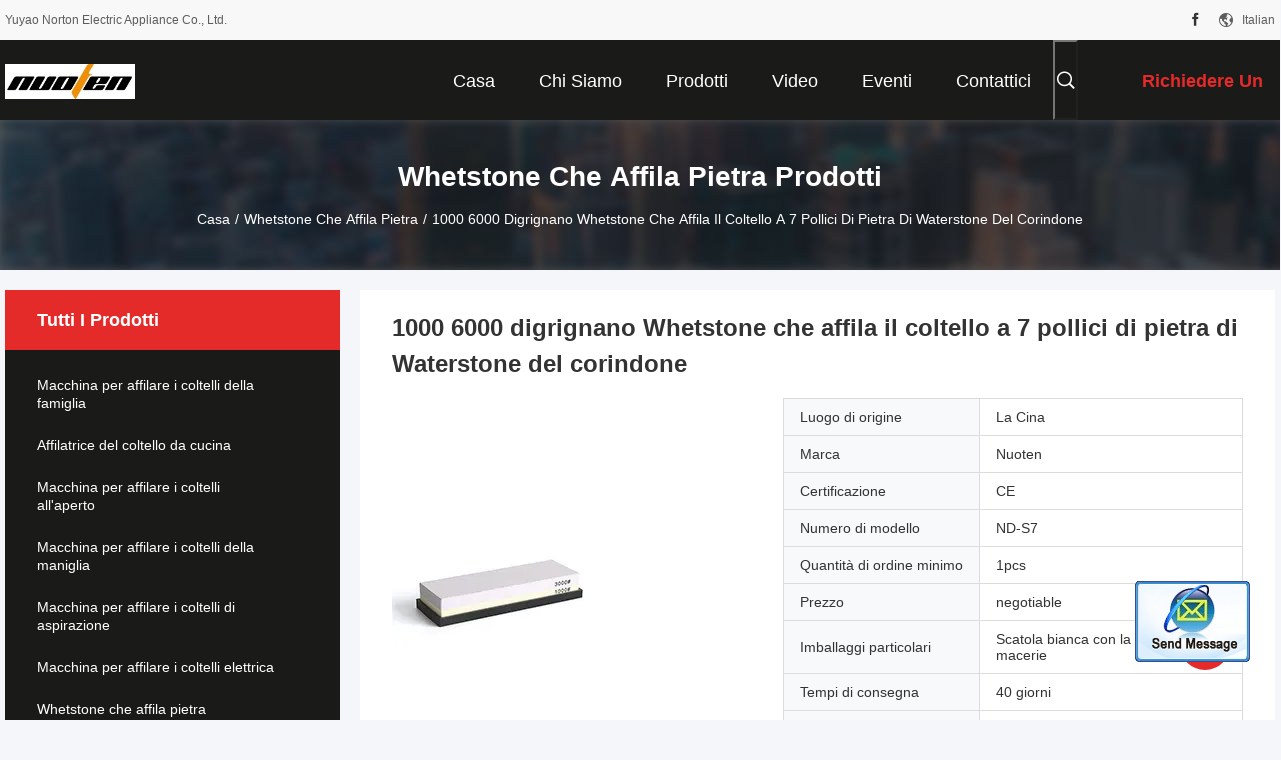

--- FILE ---
content_type: text/html
request_url: https://italian.householdknifesharpener.com/quality-9483924-1000-6000-grit-whetstone-sharpening-stone-7-inch-corundum-waterstone-knife
body_size: 29045
content:

<!DOCTYPE html>
<html lang="it">
<head>
	<meta charset="utf-8">
	<meta http-equiv="X-UA-Compatible" content="IE=edge">
	<meta name="viewport" content="width=device-width, initial-scale=1.0, maximum-scale=5.1, minimum-scale=1">
    <title>1000 6000 digrignano Whetstone che affila il coltello a 7 pollici di pietra di Waterstone del corindone</title>
    <meta name="keywords" content="Whetstone che affila pietra, 1000 6000 digrignano Whetstone che affila il coltello a 7 pollici di pietra di Waterstone del corindone, Whetstone che affila pietra per la vendita, Whetstone che affila pietra prezzo" />
    <meta name="description" content="alta qualità 1000 6000 digrignano Whetstone che affila il coltello a 7 pollici di pietra di Waterstone del corindone from China, China's leading product market Whetstone che affila pietra mercato del prodotto,  Whetstone che affila pietra fabbriche,  1000 6000 digrignano Whetstone che affila il coltello a 7 pollici di pietra di Waterstone del corindone prodotti." />
    <link rel='preload'
					  href=/photo/householdknifesharpener/sitetpl/style/common.css?ver=1740128683 as='style'><link type='text/css' rel='stylesheet'
					  href=/photo/householdknifesharpener/sitetpl/style/common.css?ver=1740128683 media='all'><meta property="og:title" content="1000 6000 digrignano Whetstone che affila il coltello a 7 pollici di pietra di Waterstone del corindone" />
<meta property="og:description" content="alta qualità 1000 6000 digrignano Whetstone che affila il coltello a 7 pollici di pietra di Waterstone del corindone from China, China's leading product market Whetstone che affila pietra mercato del prodotto,  Whetstone che affila pietra fabbriche,  1000 6000 digrignano Whetstone che affila il coltello a 7 pollici di pietra di Waterstone del corindone prodotti." />
<meta property="og:type" content="product" />
<meta property="og:availability" content="instock" />
<meta property="og:site_name" content="Yuyao Norton Electric Appliance Co., Ltd." />
<meta property="og:url" content="https://italian.householdknifesharpener.com/quality-9483924-1000-6000-grit-whetstone-sharpening-stone-7-inch-corundum-waterstone-knife" />
<meta property="og:image" content="https://italian.householdknifesharpener.com/photo/ps95274636-1000_6000_grit_whetstone_sharpening_stone_7_inch_corundum_waterstone_knife.jpg" />
<link rel="canonical" href="https://italian.householdknifesharpener.com/quality-9483924-1000-6000-grit-whetstone-sharpening-stone-7-inch-corundum-waterstone-knife" />
<link rel="alternate" href="https://m.italian.householdknifesharpener.com/quality-9483924-1000-6000-grit-whetstone-sharpening-stone-7-inch-corundum-waterstone-knife" media="only screen and (max-width: 640px)" />
<style type="text/css">
/*<![CDATA[*/
.consent__cookie {position: fixed;top: 0;left: 0;width: 100%;height: 0%;z-index: 100000;}.consent__cookie_bg {position: fixed;top: 0;left: 0;width: 100%;height: 100%;background: #000;opacity: .6;display: none }.consent__cookie_rel {position: fixed;bottom:0;left: 0;width: 100%;background: #fff;display: -webkit-box;display: -ms-flexbox;display: flex;flex-wrap: wrap;padding: 24px 80px;-webkit-box-sizing: border-box;box-sizing: border-box;-webkit-box-pack: justify;-ms-flex-pack: justify;justify-content: space-between;-webkit-transition: all ease-in-out .3s;transition: all ease-in-out .3s }.consent__close {position: absolute;top: 20px;right: 20px;cursor: pointer }.consent__close svg {fill: #777 }.consent__close:hover svg {fill: #000 }.consent__cookie_box {flex: 1;word-break: break-word;}.consent__warm {color: #777;font-size: 16px;margin-bottom: 12px;line-height: 19px }.consent__title {color: #333;font-size: 20px;font-weight: 600;margin-bottom: 12px;line-height: 23px }.consent__itxt {color: #333;font-size: 14px;margin-bottom: 12px;display: -webkit-box;display: -ms-flexbox;display: flex;-webkit-box-align: center;-ms-flex-align: center;align-items: center }.consent__itxt i {display: -webkit-inline-box;display: -ms-inline-flexbox;display: inline-flex;width: 28px;height: 28px;border-radius: 50%;background: #e0f9e9;margin-right: 8px;-webkit-box-align: center;-ms-flex-align: center;align-items: center;-webkit-box-pack: center;-ms-flex-pack: center;justify-content: center }.consent__itxt svg {fill: #3ca860 }.consent__txt {color: #a6a6a6;font-size: 14px;margin-bottom: 8px;line-height: 17px }.consent__btns {display: -webkit-box;display: -ms-flexbox;display: flex;-webkit-box-orient: vertical;-webkit-box-direction: normal;-ms-flex-direction: column;flex-direction: column;-webkit-box-pack: center;-ms-flex-pack: center;justify-content: center;flex-shrink: 0;}.consent__btn {width: 280px;height: 40px;line-height: 40px;text-align: center;background: #3ca860;color: #fff;border-radius: 4px;margin: 8px 0;-webkit-box-sizing: border-box;box-sizing: border-box;cursor: pointer;font-size:14px}.consent__btn:hover {background: #00823b }.consent__btn.empty {color: #3ca860;border: 1px solid #3ca860;background: #fff }.consent__btn.empty:hover {background: #3ca860;color: #fff }.open .consent__cookie_bg {display: block }.open .consent__cookie_rel {bottom: 0 }@media (max-width: 760px) {.consent__btns {width: 100%;align-items: center;}.consent__cookie_rel {padding: 20px 24px }}.consent__cookie.open {display: block;}.consent__cookie {display: none;}
/*]]>*/
</style>
<script type="text/javascript">
/*<![CDATA[*/
window.isvideotpl = 0;window.detailurl = '';
var isShowGuide=0;showGuideColor=0;var company_type = 26;var webim_domain = '';

var colorUrl = '';
var aisearch = 0;
var selfUrl = '';
window.playerReportUrl='/vod/view_count/report';
var query_string = ["Products","Detail","1"];
var g_tp = '';
var customtplcolor = 99704;
window.predomainsub = "";
/*]]>*/
</script>
</head>
<body>
<img src="/logo.gif" style="display:none" alt="logo"/>
	<div id="floatAd" style="z-index: 110000;position:absolute;right:30px;bottom:60px;display: block;
	height:245px;		">
		<form method="post"
		      onSubmit="return changeAction(this,'/contactnow.html');">
			<input type="hidden" name="pid" value="9483924"/>
			<input alt='Invia messaggio' onclick="this.blur()" type="image"
			       src="/images/floatimage_2.gif"/>
		</form>

			</div>
<a style="display: none!important;" title="Yuyao Norton Electric Appliance Co., Ltd." class="float-inquiry" href="/contactnow.html" onclick='setinquiryCookie("{\"showproduct\":1,\"pid\":\"9483924\",\"name\":\"1000 6000 digrignano Whetstone che affila il coltello a 7 pollici di pietra di Waterstone del corindone\",\"source_url\":\"\\/quality-9483924-1000-6000-grit-whetstone-sharpening-stone-7-inch-corundum-waterstone-knife\",\"picurl\":\"\\/photo\\/pd95274636-1000_6000_grit_whetstone_sharpening_stone_7_inch_corundum_waterstone_knife.jpg\",\"propertyDetail\":[[\"Colore\",\"bianco\"],[\"Manuale\",\"S\\u00ec\"],[\"di facile impiego\",\"S\\u00ec\"],[\"Pacchetto\",\"Affilatrice\"]],\"company_name\":null,\"picurl_c\":\"\\/photo\\/pc95274636-1000_6000_grit_whetstone_sharpening_stone_7_inch_corundum_waterstone_knife.jpg\",\"price\":\"negotiable\",\"username\":\"Lu Yan\",\"viewTime\":\"Ultimo Login : 8 orario 35 minuti fa\",\"subject\":\"Quali sono i tempi di consegna su 1000 6000 digrignano Whetstone che affila il coltello a 7 pollici di pietra di Waterstone del corindone\",\"countrycode\":\"\"}");'></a>
<script>
var originProductInfo = '';
var originProductInfo = {"showproduct":1,"pid":"9483924","name":"1000 6000 digrignano Whetstone che affila il coltello a 7 pollici di pietra di Waterstone del corindone","source_url":"\/quality-9483924-1000-6000-grit-whetstone-sharpening-stone-7-inch-corundum-waterstone-knife","picurl":"\/photo\/pd95274636-1000_6000_grit_whetstone_sharpening_stone_7_inch_corundum_waterstone_knife.jpg","propertyDetail":[["Colore","bianco"],["Manuale","S\u00ec"],["di facile impiego","S\u00ec"],["Pacchetto","Affilatrice"]],"company_name":null,"picurl_c":"\/photo\/pc95274636-1000_6000_grit_whetstone_sharpening_stone_7_inch_corundum_waterstone_knife.jpg","price":"negotiable","username":"Lu Yan","viewTime":"Ultimo Login : 3 orario 35 minuti fa","subject":"Qual \u00e8 il prezzo FOB sulla vostra 1000 6000 digrignano Whetstone che affila il coltello a 7 pollici di pietra di Waterstone del corindone","countrycode":""};
var save_url = "/contactsave.html";
var update_url = "/updateinquiry.html";
var productInfo = {};
var defaulProductInfo = {};
var myDate = new Date();
var curDate = myDate.getFullYear()+'-'+(parseInt(myDate.getMonth())+1)+'-'+myDate.getDate();
var message = '';
var default_pop = 1;
var leaveMessageDialog = document.getElementsByClassName('leave-message-dialog')[0]; // 获取弹层
var _$$ = function (dom) {
    return document.querySelectorAll(dom);
};
resInfo = originProductInfo;
resInfo['name'] = resInfo['name'] || '';
defaulProductInfo.pid = resInfo['pid'];
defaulProductInfo.productName = resInfo['name'] ?? '';
defaulProductInfo.productInfo = resInfo['propertyDetail'];
defaulProductInfo.productImg = resInfo['picurl_c'];
defaulProductInfo.subject = resInfo['subject'] ?? '';
defaulProductInfo.productImgAlt = resInfo['name'] ?? '';
var inquirypopup_tmp = 1;
var message = 'Caro,'+'\r\n'+"Sono interessato a"+' '+trim(resInfo['name'])+", potresti inviarmi maggiori dettagli come tipo, dimensioni, MOQ, materiale, ecc."+'\r\n'+"Grazie!"+'\r\n'+"Aspettando la tua risposta.";
var message_1 = 'Caro,'+'\r\n'+"Sono interessato a"+' '+trim(resInfo['name'])+", potresti inviarmi maggiori dettagli come tipo, dimensioni, MOQ, materiale, ecc."+'\r\n'+"Grazie!"+'\r\n'+"Aspettando la tua risposta.";
var message_2 = 'Ciao,'+'\r\n'+"sto cercando"+' '+trim(resInfo['name'])+", per favore inviami il prezzo, le specifiche e l'immagine."+'\r\n'+"La tua rapida risposta sarà molto apprezzata."+'\r\n'+"Non esitate a contattarmi per ulteriori informazioni."+'\r\n'+"Molte grazie.";
var message_3 = 'Ciao,'+'\r\n'+trim(resInfo['name'])+' '+"soddisfa le mie aspettative."+'\r\n'+"Per favore dammi il prezzo migliore e qualche altra informazione sul prodotto."+'\r\n'+"Non esitate a contattarmi tramite la mia posta."+'\r\n'+"Molte grazie.";

var message_4 = 'Caro,'+'\r\n'+"Qual è il prezzo FOB sul tuo"+' '+trim(resInfo['name'])+'?'+'\r\n'+"Qual è il nome del porto più vicino?"+'\r\n'+"Per favore rispondimi il prima possibile, sarebbe meglio condividere ulteriori informazioni."+'\r\n'+"Saluti!";
var message_5 = 'Ciao,'+'\r\n'+"Sono molto interessato al tuo"+' '+trim(resInfo['name'])+'.'+'\r\n'+"Inviami i dettagli del tuo prodotto."+'\r\n'+"In attesa di una tua rapida risposta."+'\r\n'+"Non esitate a contattarmi per posta."+'\r\n'+"Saluti!";

var message_6 = 'Caro,'+'\r\n'+"Forniscici informazioni sul tuo"+' '+trim(resInfo['name'])+", come tipo, dimensione, materiale e, naturalmente, il miglior prezzo."+'\r\n'+"In attesa di una tua rapida risposta."+'\r\n'+"Grazie!";
var message_7 = 'Caro,'+'\r\n'+"Puoi fornire"+' '+trim(resInfo['name'])+" per noi?"+'\r\n'+"Per prima cosa vogliamo un listino prezzi e alcuni dettagli del prodotto."+'\r\n'+"Spero di ricevere una risposta al più presto e non vedo l'ora di collaborare."+'\r\n'+"Grazie mille.";
var message_8 = 'Ciao,'+'\r\n'+"sto cercando"+' '+trim(resInfo['name'])+", per favore dammi alcune informazioni più dettagliate sul prodotto."+'\r\n'+"Attendo con ansia la vostra risposta."+'\r\n'+"Grazie!";
var message_9 = 'Ciao,'+'\r\n'+"Il tuo"+' '+trim(resInfo['name'])+" soddisfa molto bene le mie esigenze."+'\r\n'+"Inviami il prezzo, le specifiche e un modello simile andrà bene."+'\r\n'+"Sentiti libero di chattare con me."+'\r\n'+"Grazie!";
var message_10 = 'Caro,'+'\r\n'+"Voglio saperne di più sui dettagli e sulla citazione di"+' '+trim(resInfo['name'])+'.'+'\r\n'+"Non esitate a contattarmi."+'\r\n'+"Saluti!";

var r = getRandom(1,10);

defaulProductInfo.message = eval("message_"+r);
    defaulProductInfo.message = eval("message_"+r);
        var mytAjax = {

    post: function(url, data, fn) {
        var xhr = new XMLHttpRequest();
        xhr.open("POST", url, true);
        xhr.setRequestHeader("Content-Type", "application/x-www-form-urlencoded;charset=UTF-8");
        xhr.setRequestHeader("X-Requested-With", "XMLHttpRequest");
        xhr.setRequestHeader('Content-Type','text/plain;charset=UTF-8');
        xhr.onreadystatechange = function() {
            if(xhr.readyState == 4 && (xhr.status == 200 || xhr.status == 304)) {
                fn.call(this, xhr.responseText);
            }
        };
        xhr.send(data);
    },

    postform: function(url, data, fn) {
        var xhr = new XMLHttpRequest();
        xhr.open("POST", url, true);
        xhr.setRequestHeader("X-Requested-With", "XMLHttpRequest");
        xhr.onreadystatechange = function() {
            if(xhr.readyState == 4 && (xhr.status == 200 || xhr.status == 304)) {
                fn.call(this, xhr.responseText);
            }
        };
        xhr.send(data);
    }
};
/*window.onload = function(){
    leaveMessageDialog = document.getElementsByClassName('leave-message-dialog')[0];
    if (window.localStorage.recordDialogStatus=='undefined' || (window.localStorage.recordDialogStatus!='undefined' && window.localStorage.recordDialogStatus != curDate)) {
        setTimeout(function(){
            if(parseInt(inquirypopup_tmp%10) == 1){
                creatDialog(defaulProductInfo, 1);
            }
        }, 6000);
    }
};*/
function trim(str)
{
    str = str.replace(/(^\s*)/g,"");
    return str.replace(/(\s*$)/g,"");
};
function getRandom(m,n){
    var num = Math.floor(Math.random()*(m - n) + n);
    return num;
};
function strBtn(param) {

    var starattextarea = document.getElementById("textareamessage").value.length;
    var email = document.getElementById("startEmail").value;

    var default_tip = document.querySelectorAll(".watermark_container").length;
    if (20 < starattextarea && starattextarea < 3000) {
        if(default_tip>0){
            document.getElementById("textareamessage1").parentNode.parentNode.nextElementSibling.style.display = "none";
        }else{
            document.getElementById("textareamessage1").parentNode.nextElementSibling.style.display = "none";
        }

    } else {
        if(default_tip>0){
            document.getElementById("textareamessage1").parentNode.parentNode.nextElementSibling.style.display = "block";
        }else{
            document.getElementById("textareamessage1").parentNode.nextElementSibling.style.display = "block";
        }

        return;
    }

    // var re = /^([a-zA-Z0-9_-])+@([a-zA-Z0-9_-])+\.([a-zA-Z0-9_-])+/i;/*邮箱不区分大小写*/
    var re = /^[a-zA-Z0-9][\w-]*(\.?[\w-]+)*@[a-zA-Z0-9-]+(\.[a-zA-Z0-9]+)+$/i;
    if (!re.test(email)) {
        document.getElementById("startEmail").nextElementSibling.style.display = "block";
        return;
    } else {
        document.getElementById("startEmail").nextElementSibling.style.display = "none";
    }

    var subject = document.getElementById("pop_subject").value;
    var pid = document.getElementById("pop_pid").value;
    var message = document.getElementById("textareamessage").value;
    var sender_email = document.getElementById("startEmail").value;
    var tel = '';
    if (document.getElementById("tel0") != undefined && document.getElementById("tel0") != '')
        tel = document.getElementById("tel0").value;
    var form_serialize = '&tel='+tel;

    form_serialize = form_serialize.replace(/\+/g, "%2B");
    mytAjax.post(save_url,"pid="+pid+"&subject="+subject+"&email="+sender_email+"&message="+(message)+form_serialize,function(res){
        var mes = JSON.parse(res);
        if(mes.status == 200){
            var iid = mes.iid;
            document.getElementById("pop_iid").value = iid;
            document.getElementById("pop_uuid").value = mes.uuid;

            if(typeof gtag_report_conversion === "function"){
                gtag_report_conversion();//执行统计js代码
            }
            if(typeof fbq === "function"){
                fbq('track','Purchase');//执行统计js代码
            }
        }
    });
    for (var index = 0; index < document.querySelectorAll(".dialog-content-pql").length; index++) {
        document.querySelectorAll(".dialog-content-pql")[index].style.display = "none";
    };
    $('#idphonepql').val(tel);
    document.getElementById("dialog-content-pql-id").style.display = "block";
    ;
};
function twoBtnOk(param) {

    var selectgender = document.getElementById("Mr").innerHTML;
    var iid = document.getElementById("pop_iid").value;
    var sendername = document.getElementById("idnamepql").value;
    var senderphone = document.getElementById("idphonepql").value;
    var sendercname = document.getElementById("idcompanypql").value;
    var uuid = document.getElementById("pop_uuid").value;
    var gender = 2;
    if(selectgender == 'Mr.') gender = 0;
    if(selectgender == 'Mrs.') gender = 1;
    var pid = document.getElementById("pop_pid").value;
    var form_serialize = '';

        form_serialize = form_serialize.replace(/\+/g, "%2B");

    mytAjax.post(update_url,"iid="+iid+"&gender="+gender+"&uuid="+uuid+"&name="+(sendername)+"&tel="+(senderphone)+"&company="+(sendercname)+form_serialize,function(res){});

    for (var index = 0; index < document.querySelectorAll(".dialog-content-pql").length; index++) {
        document.querySelectorAll(".dialog-content-pql")[index].style.display = "none";
    };
    document.getElementById("dialog-content-pql-ok").style.display = "block";

};
function toCheckMust(name) {
    $('#'+name+'error').hide();
}
function handClidk(param) {
    var starattextarea = document.getElementById("textareamessage1").value.length;
    var email = document.getElementById("startEmail1").value;
    var default_tip = document.querySelectorAll(".watermark_container").length;
    if (20 < starattextarea && starattextarea < 3000) {
        if(default_tip>0){
            document.getElementById("textareamessage1").parentNode.parentNode.nextElementSibling.style.display = "none";
        }else{
            document.getElementById("textareamessage1").parentNode.nextElementSibling.style.display = "none";
        }

    } else {
        if(default_tip>0){
            document.getElementById("textareamessage1").parentNode.parentNode.nextElementSibling.style.display = "block";
        }else{
            document.getElementById("textareamessage1").parentNode.nextElementSibling.style.display = "block";
        }

        return;
    }

    // var re = /^([a-zA-Z0-9_-])+@([a-zA-Z0-9_-])+\.([a-zA-Z0-9_-])+/i;
    var re = /^[a-zA-Z0-9][\w-]*(\.?[\w-]+)*@[a-zA-Z0-9-]+(\.[a-zA-Z0-9]+)+$/i;
    if (!re.test(email)) {
        document.getElementById("startEmail1").nextElementSibling.style.display = "block";
        return;
    } else {
        document.getElementById("startEmail1").nextElementSibling.style.display = "none";
    }

    var subject = document.getElementById("pop_subject").value;
    var pid = document.getElementById("pop_pid").value;
    var message = document.getElementById("textareamessage1").value;
    var sender_email = document.getElementById("startEmail1").value;
    var form_serialize = tel = '';
    if (document.getElementById("tel1") != undefined && document.getElementById("tel1") != '')
        tel = document.getElementById("tel1").value;
        mytAjax.post(save_url,"email="+sender_email+"&tel="+tel+"&pid="+pid+"&message="+message+"&subject="+subject+form_serialize,function(res){

        var mes = JSON.parse(res);
        if(mes.status == 200){
            var iid = mes.iid;
            document.getElementById("pop_iid").value = iid;
            document.getElementById("pop_uuid").value = mes.uuid;
            if(typeof gtag_report_conversion === "function"){
                gtag_report_conversion();//执行统计js代码
            }
        }

    });
    for (var index = 0; index < document.querySelectorAll(".dialog-content-pql").length; index++) {
        document.querySelectorAll(".dialog-content-pql")[index].style.display = "none";
    };
    $('#idphonepql').val(tel);
    document.getElementById("dialog-content-pql-id").style.display = "block";

};
window.addEventListener('load', function () {
    $('.checkbox-wrap label').each(function(){
        if($(this).find('input').prop('checked')){
            $(this).addClass('on')
        }else {
            $(this).removeClass('on')
        }
    })
    $(document).on('click', '.checkbox-wrap label' , function(ev){
        if (ev.target.tagName.toUpperCase() != 'INPUT') {
            $(this).toggleClass('on')
        }
    })
})

function hand_video(pdata) {
    data = JSON.parse(pdata);
    productInfo.productName = data.productName;
    productInfo.productInfo = data.productInfo;
    productInfo.productImg = data.productImg;
    productInfo.subject = data.subject;

    var message = 'Caro,'+'\r\n'+"Sono interessato a"+' '+trim(data.productName)+", potresti inviarmi maggiori dettagli come tipo, dimensione, quantità, materiale, ecc."+'\r\n'+"Grazie!"+'\r\n'+"Aspettando la tua risposta.";

    var message = 'Caro,'+'\r\n'+"Sono interessato a"+' '+trim(data.productName)+", potresti inviarmi maggiori dettagli come tipo, dimensioni, MOQ, materiale, ecc."+'\r\n'+"Grazie!"+'\r\n'+"Aspettando la tua risposta.";
    var message_1 = 'Caro,'+'\r\n'+"Sono interessato a"+' '+trim(data.productName)+", potresti inviarmi maggiori dettagli come tipo, dimensioni, MOQ, materiale, ecc."+'\r\n'+"Grazie!"+'\r\n'+"Aspettando la tua risposta.";
    var message_2 = 'Ciao,'+'\r\n'+"sto cercando"+' '+trim(data.productName)+", per favore inviami il prezzo, le specifiche e l'immagine."+'\r\n'+"La tua rapida risposta sarà molto apprezzata."+'\r\n'+"Non esitate a contattarmi per ulteriori informazioni."+'\r\n'+"Molte grazie.";
    var message_3 = 'Ciao,'+'\r\n'+trim(data.productName)+' '+"soddisfa le mie aspettative."+'\r\n'+"Per favore dammi il prezzo migliore e qualche altra informazione sul prodotto."+'\r\n'+"Non esitate a contattarmi tramite la mia posta."+'\r\n'+"Molte grazie.";

    var message_4 = 'Caro,'+'\r\n'+"Qual è il prezzo FOB sul tuo"+' '+trim(data.productName)+'?'+'\r\n'+"Qual è il nome del porto più vicino?"+'\r\n'+"Per favore rispondimi il prima possibile, sarebbe meglio condividere ulteriori informazioni."+'\r\n'+"Saluti!";
    var message_5 = 'Ciao,'+'\r\n'+"Sono molto interessato al tuo"+' '+trim(data.productName)+'.'+'\r\n'+"Inviami i dettagli del tuo prodotto."+'\r\n'+"In attesa di una tua rapida risposta."+'\r\n'+"Non esitate a contattarmi per posta."+'\r\n'+"Saluti!";

    var message_6 = 'Caro,'+'\r\n'+"Forniscici informazioni sul tuo"+' '+trim(data.productName)+", come tipo, dimensione, materiale e, naturalmente, il miglior prezzo."+'\r\n'+"In attesa di una tua rapida risposta."+'\r\n'+"Grazie!";
    var message_7 = 'Caro,'+'\r\n'+"Puoi fornire"+' '+trim(data.productName)+" per noi?"+'\r\n'+"Per prima cosa vogliamo un listino prezzi e alcuni dettagli del prodotto."+'\r\n'+"Spero di ricevere una risposta al più presto e non vedo l'ora di collaborare."+'\r\n'+"Grazie mille.";
    var message_8 = 'Ciao,'+'\r\n'+"sto cercando"+' '+trim(data.productName)+", per favore dammi alcune informazioni più dettagliate sul prodotto."+'\r\n'+"Attendo con ansia la vostra risposta."+'\r\n'+"Grazie!";
    var message_9 = 'Ciao,'+'\r\n'+"Il tuo"+' '+trim(data.productName)+" soddisfa molto bene le mie esigenze."+'\r\n'+"Inviami il prezzo, le specifiche e un modello simile andrà bene."+'\r\n'+"Sentiti libero di chattare con me."+'\r\n'+"Grazie!";
    var message_10 = 'Caro,'+'\r\n'+"Voglio saperne di più sui dettagli e sulla citazione di"+' '+trim(data.productName)+'.'+'\r\n'+"Non esitate a contattarmi."+'\r\n'+"Saluti!";

    var r = getRandom(1,10);

    productInfo.message = eval("message_"+r);
            if(parseInt(inquirypopup_tmp/10) == 1){
        productInfo.message = "";
    }
    productInfo.pid = data.pid;
    creatDialog(productInfo, 2);
};

function handDialog(pdata) {
    data = JSON.parse(pdata);
    productInfo.productName = data.productName;
    productInfo.productInfo = data.productInfo;
    productInfo.productImg = data.productImg;
    productInfo.subject = data.subject;

    var message = 'Caro,'+'\r\n'+"Sono interessato a"+' '+trim(data.productName)+", potresti inviarmi maggiori dettagli come tipo, dimensione, quantità, materiale, ecc."+'\r\n'+"Grazie!"+'\r\n'+"Aspettando la tua risposta.";

    var message = 'Caro,'+'\r\n'+"Sono interessato a"+' '+trim(data.productName)+", potresti inviarmi maggiori dettagli come tipo, dimensioni, MOQ, materiale, ecc."+'\r\n'+"Grazie!"+'\r\n'+"Aspettando la tua risposta.";
    var message_1 = 'Caro,'+'\r\n'+"Sono interessato a"+' '+trim(data.productName)+", potresti inviarmi maggiori dettagli come tipo, dimensioni, MOQ, materiale, ecc."+'\r\n'+"Grazie!"+'\r\n'+"Aspettando la tua risposta.";
    var message_2 = 'Ciao,'+'\r\n'+"sto cercando"+' '+trim(data.productName)+", per favore inviami il prezzo, le specifiche e l'immagine."+'\r\n'+"La tua rapida risposta sarà molto apprezzata."+'\r\n'+"Non esitate a contattarmi per ulteriori informazioni."+'\r\n'+"Molte grazie.";
    var message_3 = 'Ciao,'+'\r\n'+trim(data.productName)+' '+"soddisfa le mie aspettative."+'\r\n'+"Per favore dammi il prezzo migliore e qualche altra informazione sul prodotto."+'\r\n'+"Non esitate a contattarmi tramite la mia posta."+'\r\n'+"Molte grazie.";

    var message_4 = 'Caro,'+'\r\n'+"Qual è il prezzo FOB sul tuo"+' '+trim(data.productName)+'?'+'\r\n'+"Qual è il nome del porto più vicino?"+'\r\n'+"Per favore rispondimi il prima possibile, sarebbe meglio condividere ulteriori informazioni."+'\r\n'+"Saluti!";
    var message_5 = 'Ciao,'+'\r\n'+"Sono molto interessato al tuo"+' '+trim(data.productName)+'.'+'\r\n'+"Inviami i dettagli del tuo prodotto."+'\r\n'+"In attesa di una tua rapida risposta."+'\r\n'+"Non esitate a contattarmi per posta."+'\r\n'+"Saluti!";

    var message_6 = 'Caro,'+'\r\n'+"Forniscici informazioni sul tuo"+' '+trim(data.productName)+", come tipo, dimensione, materiale e, naturalmente, il miglior prezzo."+'\r\n'+"In attesa di una tua rapida risposta."+'\r\n'+"Grazie!";
    var message_7 = 'Caro,'+'\r\n'+"Puoi fornire"+' '+trim(data.productName)+" per noi?"+'\r\n'+"Per prima cosa vogliamo un listino prezzi e alcuni dettagli del prodotto."+'\r\n'+"Spero di ricevere una risposta al più presto e non vedo l'ora di collaborare."+'\r\n'+"Grazie mille.";
    var message_8 = 'Ciao,'+'\r\n'+"sto cercando"+' '+trim(data.productName)+", per favore dammi alcune informazioni più dettagliate sul prodotto."+'\r\n'+"Attendo con ansia la vostra risposta."+'\r\n'+"Grazie!";
    var message_9 = 'Ciao,'+'\r\n'+"Il tuo"+' '+trim(data.productName)+" soddisfa molto bene le mie esigenze."+'\r\n'+"Inviami il prezzo, le specifiche e un modello simile andrà bene."+'\r\n'+"Sentiti libero di chattare con me."+'\r\n'+"Grazie!";
    var message_10 = 'Caro,'+'\r\n'+"Voglio saperne di più sui dettagli e sulla citazione di"+' '+trim(data.productName)+'.'+'\r\n'+"Non esitate a contattarmi."+'\r\n'+"Saluti!";

    var r = getRandom(1,10);
    productInfo.message = eval("message_"+r);
            if(parseInt(inquirypopup_tmp/10) == 1){
        productInfo.message = "";
    }
    productInfo.pid = data.pid;
    creatDialog(productInfo, 2);
};

function closepql(param) {

    leaveMessageDialog.style.display = 'none';
};

function closepql2(param) {

    for (var index = 0; index < document.querySelectorAll(".dialog-content-pql").length; index++) {
        document.querySelectorAll(".dialog-content-pql")[index].style.display = "none";
    };
    document.getElementById("dialog-content-pql-ok").style.display = "block";
};

function decodeHtmlEntities(str) {
    var tempElement = document.createElement('div');
    tempElement.innerHTML = str;
    return tempElement.textContent || tempElement.innerText || '';
}

function initProduct(productInfo,type){

    productInfo.productName = decodeHtmlEntities(productInfo.productName);
    productInfo.message = decodeHtmlEntities(productInfo.message);

    leaveMessageDialog = document.getElementsByClassName('leave-message-dialog')[0];
    leaveMessageDialog.style.display = "block";
    if(type == 3){
        var popinquiryemail = document.getElementById("popinquiryemail").value;
        _$$("#startEmail1")[0].value = popinquiryemail;
    }else{
        _$$("#startEmail1")[0].value = "";
    }
    _$$("#startEmail")[0].value = "";
    _$$("#idnamepql")[0].value = "";
    _$$("#idphonepql")[0].value = "";
    _$$("#idcompanypql")[0].value = "";

    _$$("#pop_pid")[0].value = productInfo.pid;
    _$$("#pop_subject")[0].value = productInfo.subject;
    
    if(parseInt(inquirypopup_tmp/10) == 1){
        productInfo.message = "";
    }

    _$$("#textareamessage1")[0].value = productInfo.message;
    _$$("#textareamessage")[0].value = productInfo.message;

    _$$("#dialog-content-pql-id .titlep")[0].innerHTML = productInfo.productName;
    _$$("#dialog-content-pql-id img")[0].setAttribute("src", productInfo.productImg);
    _$$("#dialog-content-pql-id img")[0].setAttribute("alt", productInfo.productImgAlt);

    _$$("#dialog-content-pql-id-hand img")[0].setAttribute("src", productInfo.productImg);
    _$$("#dialog-content-pql-id-hand img")[0].setAttribute("alt", productInfo.productImgAlt);
    _$$("#dialog-content-pql-id-hand .titlep")[0].innerHTML = productInfo.productName;

    if (productInfo.productInfo.length > 0) {
        var ul2, ul;
        ul = document.createElement("ul");
        for (var index = 0; index < productInfo.productInfo.length; index++) {
            var el = productInfo.productInfo[index];
            var li = document.createElement("li");
            var span1 = document.createElement("span");
            span1.innerHTML = el[0] + ":";
            var span2 = document.createElement("span");
            span2.innerHTML = el[1];
            li.appendChild(span1);
            li.appendChild(span2);
            ul.appendChild(li);

        }
        ul2 = ul.cloneNode(true);
        if (type === 1) {
            _$$("#dialog-content-pql-id .left")[0].replaceChild(ul, _$$("#dialog-content-pql-id .left ul")[0]);
        } else {
            _$$("#dialog-content-pql-id-hand .left")[0].replaceChild(ul2, _$$("#dialog-content-pql-id-hand .left ul")[0]);
            _$$("#dialog-content-pql-id .left")[0].replaceChild(ul, _$$("#dialog-content-pql-id .left ul")[0]);
        }
    };
    for (var index = 0; index < _$$("#dialog-content-pql-id .right ul li").length; index++) {
        _$$("#dialog-content-pql-id .right ul li")[index].addEventListener("click", function (params) {
            _$$("#dialog-content-pql-id .right #Mr")[0].innerHTML = this.innerHTML
        }, false)

    };

};
function closeInquiryCreateDialog() {
    document.getElementById("xuanpan_dialog_box_pql").style.display = "none";
};
function showInquiryCreateDialog() {
    document.getElementById("xuanpan_dialog_box_pql").style.display = "block";
};
function submitPopInquiry(){
    var message = document.getElementById("inquiry_message").value;
    var email = document.getElementById("inquiry_email").value;
    var subject = defaulProductInfo.subject;
    var pid = defaulProductInfo.pid;
    if (email === undefined) {
        showInquiryCreateDialog();
        document.getElementById("inquiry_email").style.border = "1px solid red";
        return false;
    };
    if (message === undefined) {
        showInquiryCreateDialog();
        document.getElementById("inquiry_message").style.border = "1px solid red";
        return false;
    };
    if (email.search(/^\w+((-\w+)|(\.\w+))*\@[A-Za-z0-9]+((\.|-)[A-Za-z0-9]+)*\.[A-Za-z0-9]+$/) == -1) {
        document.getElementById("inquiry_email").style.border= "1px solid red";
        showInquiryCreateDialog();
        return false;
    } else {
        document.getElementById("inquiry_email").style.border= "";
    };
    if (message.length < 20 || message.length >3000) {
        showInquiryCreateDialog();
        document.getElementById("inquiry_message").style.border = "1px solid red";
        return false;
    } else {
        document.getElementById("inquiry_message").style.border = "";
    };
    var tel = '';
    if (document.getElementById("tel") != undefined && document.getElementById("tel") != '')
        tel = document.getElementById("tel").value;

    mytAjax.post(save_url,"pid="+pid+"&subject="+subject+"&email="+email+"&message="+(message)+'&tel='+tel,function(res){
        var mes = JSON.parse(res);
        if(mes.status == 200){
            var iid = mes.iid;
            document.getElementById("pop_iid").value = iid;
            document.getElementById("pop_uuid").value = mes.uuid;

        }
    });
    initProduct(defaulProductInfo);
    for (var index = 0; index < document.querySelectorAll(".dialog-content-pql").length; index++) {
        document.querySelectorAll(".dialog-content-pql")[index].style.display = "none";
    };
    $('#idphonepql').val(tel);
    document.getElementById("dialog-content-pql-id").style.display = "block";

};

//带附件上传
function submitPopInquiryfile(email_id,message_id,check_sort,name_id,phone_id,company_id,attachments){

    if(typeof(check_sort) == 'undefined'){
        check_sort = 0;
    }
    var message = document.getElementById(message_id).value;
    var email = document.getElementById(email_id).value;
    var attachments = document.getElementById(attachments).value;
    if(typeof(name_id) !== 'undefined' && name_id != ""){
        var name  = document.getElementById(name_id).value;
    }
    if(typeof(phone_id) !== 'undefined' && phone_id != ""){
        var phone = document.getElementById(phone_id).value;
    }
    if(typeof(company_id) !== 'undefined' && company_id != ""){
        var company = document.getElementById(company_id).value;
    }
    var subject = defaulProductInfo.subject;
    var pid = defaulProductInfo.pid;

    if(check_sort == 0){
        if (email === undefined) {
            showInquiryCreateDialog();
            document.getElementById(email_id).style.border = "1px solid red";
            return false;
        };
        if (message === undefined) {
            showInquiryCreateDialog();
            document.getElementById(message_id).style.border = "1px solid red";
            return false;
        };

        if (email.search(/^\w+((-\w+)|(\.\w+))*\@[A-Za-z0-9]+((\.|-)[A-Za-z0-9]+)*\.[A-Za-z0-9]+$/) == -1) {
            document.getElementById(email_id).style.border= "1px solid red";
            showInquiryCreateDialog();
            return false;
        } else {
            document.getElementById(email_id).style.border= "";
        };
        if (message.length < 20 || message.length >3000) {
            showInquiryCreateDialog();
            document.getElementById(message_id).style.border = "1px solid red";
            return false;
        } else {
            document.getElementById(message_id).style.border = "";
        };
    }else{

        if (message === undefined) {
            showInquiryCreateDialog();
            document.getElementById(message_id).style.border = "1px solid red";
            return false;
        };

        if (email === undefined) {
            showInquiryCreateDialog();
            document.getElementById(email_id).style.border = "1px solid red";
            return false;
        };

        if (message.length < 20 || message.length >3000) {
            showInquiryCreateDialog();
            document.getElementById(message_id).style.border = "1px solid red";
            return false;
        } else {
            document.getElementById(message_id).style.border = "";
        };

        if (email.search(/^\w+((-\w+)|(\.\w+))*\@[A-Za-z0-9]+((\.|-)[A-Za-z0-9]+)*\.[A-Za-z0-9]+$/) == -1) {
            document.getElementById(email_id).style.border= "1px solid red";
            showInquiryCreateDialog();
            return false;
        } else {
            document.getElementById(email_id).style.border= "";
        };

    };

    mytAjax.post(save_url,"pid="+pid+"&subject="+subject+"&email="+email+"&message="+message+"&company="+company+"&attachments="+attachments,function(res){
        var mes = JSON.parse(res);
        if(mes.status == 200){
            var iid = mes.iid;
            document.getElementById("pop_iid").value = iid;
            document.getElementById("pop_uuid").value = mes.uuid;

            if(typeof gtag_report_conversion === "function"){
                gtag_report_conversion();//执行统计js代码
            }
            if(typeof fbq === "function"){
                fbq('track','Purchase');//执行统计js代码
            }
        }
    });
    initProduct(defaulProductInfo);

    if(name !== undefined && name != ""){
        _$$("#idnamepql")[0].value = name;
    }

    if(phone !== undefined && phone != ""){
        _$$("#idphonepql")[0].value = phone;
    }

    if(company !== undefined && company != ""){
        _$$("#idcompanypql")[0].value = company;
    }

    for (var index = 0; index < document.querySelectorAll(".dialog-content-pql").length; index++) {
        document.querySelectorAll(".dialog-content-pql")[index].style.display = "none";
    };
    document.getElementById("dialog-content-pql-id").style.display = "block";

};
function submitPopInquiryByParam(email_id,message_id,check_sort,name_id,phone_id,company_id){

    if(typeof(check_sort) == 'undefined'){
        check_sort = 0;
    }

    var senderphone = '';
    var message = document.getElementById(message_id).value;
    var email = document.getElementById(email_id).value;
    if(typeof(name_id) !== 'undefined' && name_id != ""){
        var name  = document.getElementById(name_id).value;
    }
    if(typeof(phone_id) !== 'undefined' && phone_id != ""){
        var phone = document.getElementById(phone_id).value;
        senderphone = phone;
    }
    if(typeof(company_id) !== 'undefined' && company_id != ""){
        var company = document.getElementById(company_id).value;
    }
    var subject = defaulProductInfo.subject;
    var pid = defaulProductInfo.pid;

    if(check_sort == 0){
        if (email === undefined) {
            showInquiryCreateDialog();
            document.getElementById(email_id).style.border = "1px solid red";
            return false;
        };
        if (message === undefined) {
            showInquiryCreateDialog();
            document.getElementById(message_id).style.border = "1px solid red";
            return false;
        };

        if (email.search(/^\w+((-\w+)|(\.\w+))*\@[A-Za-z0-9]+((\.|-)[A-Za-z0-9]+)*\.[A-Za-z0-9]+$/) == -1) {
            document.getElementById(email_id).style.border= "1px solid red";
            showInquiryCreateDialog();
            return false;
        } else {
            document.getElementById(email_id).style.border= "";
        };
        if (message.length < 20 || message.length >3000) {
            showInquiryCreateDialog();
            document.getElementById(message_id).style.border = "1px solid red";
            return false;
        } else {
            document.getElementById(message_id).style.border = "";
        };
    }else{

        if (message === undefined) {
            showInquiryCreateDialog();
            document.getElementById(message_id).style.border = "1px solid red";
            return false;
        };

        if (email === undefined) {
            showInquiryCreateDialog();
            document.getElementById(email_id).style.border = "1px solid red";
            return false;
        };

        if (message.length < 20 || message.length >3000) {
            showInquiryCreateDialog();
            document.getElementById(message_id).style.border = "1px solid red";
            return false;
        } else {
            document.getElementById(message_id).style.border = "";
        };

        if (email.search(/^\w+((-\w+)|(\.\w+))*\@[A-Za-z0-9]+((\.|-)[A-Za-z0-9]+)*\.[A-Za-z0-9]+$/) == -1) {
            document.getElementById(email_id).style.border= "1px solid red";
            showInquiryCreateDialog();
            return false;
        } else {
            document.getElementById(email_id).style.border= "";
        };

    };

    var productsku = "";
    if($("#product_sku").length > 0){
        productsku = $("#product_sku").html();
    }

    mytAjax.post(save_url,"tel="+senderphone+"&pid="+pid+"&subject="+subject+"&email="+email+"&message="+message+"&messagesku="+encodeURI(productsku),function(res){
        var mes = JSON.parse(res);
        if(mes.status == 200){
            var iid = mes.iid;
            document.getElementById("pop_iid").value = iid;
            document.getElementById("pop_uuid").value = mes.uuid;

            if(typeof gtag_report_conversion === "function"){
                gtag_report_conversion();//执行统计js代码
            }
            if(typeof fbq === "function"){
                fbq('track','Purchase');//执行统计js代码
            }
        }
    });
    initProduct(defaulProductInfo);

    if(name !== undefined && name != ""){
        _$$("#idnamepql")[0].value = name;
    }

    if(phone !== undefined && phone != ""){
        _$$("#idphonepql")[0].value = phone;
    }

    if(company !== undefined && company != ""){
        _$$("#idcompanypql")[0].value = company;
    }

    for (var index = 0; index < document.querySelectorAll(".dialog-content-pql").length; index++) {
        document.querySelectorAll(".dialog-content-pql")[index].style.display = "none";

    };
    document.getElementById("dialog-content-pql-id").style.display = "block";

};

function creat_videoDialog(productInfo, type) {

    if(type == 1){
        if(default_pop != 1){
            return false;
        }
        window.localStorage.recordDialogStatus = curDate;
    }else{
        default_pop = 0;
    }
    initProduct(productInfo, type);
    if (type === 1) {
        // 自动弹出
        for (var index = 0; index < document.querySelectorAll(".dialog-content-pql").length; index++) {

            document.querySelectorAll(".dialog-content-pql")[index].style.display = "none";
        };
        document.getElementById("dialog-content-pql").style.display = "block";
    } else {
        // 手动弹出
        for (var index = 0; index < document.querySelectorAll(".dialog-content-pql").length; index++) {
            document.querySelectorAll(".dialog-content-pql")[index].style.display = "none";
        };
        document.getElementById("dialog-content-pql-id-hand").style.display = "block";
    }
}

function creatDialog(productInfo, type) {

    if(type == 1){
        if(default_pop != 1){
            return false;
        }
        window.localStorage.recordDialogStatus = curDate;
    }else{
        default_pop = 0;
    }
    initProduct(productInfo, type);
    if (type === 1) {
        // 自动弹出
        for (var index = 0; index < document.querySelectorAll(".dialog-content-pql").length; index++) {

            document.querySelectorAll(".dialog-content-pql")[index].style.display = "none";
        };
        document.getElementById("dialog-content-pql").style.display = "block";
    } else {
        // 手动弹出
        for (var index = 0; index < document.querySelectorAll(".dialog-content-pql").length; index++) {
            document.querySelectorAll(".dialog-content-pql")[index].style.display = "none";
        };
        document.getElementById("dialog-content-pql-id-hand").style.display = "block";
    }
}

//带邮箱信息打开询盘框 emailtype=1表示带入邮箱
function openDialog(emailtype){
    var type = 2;//不带入邮箱，手动弹出
    if(emailtype == 1){
        var popinquiryemail = document.getElementById("popinquiryemail").value;
        // var re = /^([a-zA-Z0-9_-])+@([a-zA-Z0-9_-])+\.([a-zA-Z0-9_-])+/i;
        var re = /^[a-zA-Z0-9][\w-]*(\.?[\w-]+)*@[a-zA-Z0-9-]+(\.[a-zA-Z0-9]+)+$/i;
        if (!re.test(popinquiryemail)) {
            //前端提示样式;
            showInquiryCreateDialog();
            document.getElementById("popinquiryemail").style.border = "1px solid red";
            return false;
        } else {
            //前端提示样式;
        }
        var type = 3;
    }
    creatDialog(defaulProductInfo,type);
}

//上传附件
function inquiryUploadFile(){
    var fileObj = document.querySelector("#fileId").files[0];
    //构建表单数据
    var formData = new FormData();
    var filesize = fileObj.size;
    if(filesize > 10485760 || filesize == 0) {
        document.getElementById("filetips").style.display = "block";
        return false;
    }else {
        document.getElementById("filetips").style.display = "none";
    }
    formData.append('popinquiryfile', fileObj);
    document.getElementById("quotefileform").reset();
    var save_url = "/inquiryuploadfile.html";
    mytAjax.postform(save_url,formData,function(res){
        var mes = JSON.parse(res);
        if(mes.status == 200){
            document.getElementById("uploader-file-info").innerHTML = document.getElementById("uploader-file-info").innerHTML + "<span class=op>"+mes.attfile.name+"<a class=delatt id=att"+mes.attfile.id+" onclick=delatt("+mes.attfile.id+");>Delete</a></span>";
            var nowattachs = document.getElementById("attachments").value;
            if( nowattachs !== ""){
                var attachs = JSON.parse(nowattachs);
                attachs[mes.attfile.id] = mes.attfile;
            }else{
                var attachs = {};
                attachs[mes.attfile.id] = mes.attfile;
            }
            document.getElementById("attachments").value = JSON.stringify(attachs);
        }
    });
}
//附件删除
function delatt(attid)
{
    var nowattachs = document.getElementById("attachments").value;
    if( nowattachs !== ""){
        var attachs = JSON.parse(nowattachs);
        if(attachs[attid] == ""){
            return false;
        }
        var formData = new FormData();
        var delfile = attachs[attid]['filename'];
        var save_url = "/inquirydelfile.html";
        if(delfile != "") {
            formData.append('delfile', delfile);
            mytAjax.postform(save_url, formData, function (res) {
                if(res !== "") {
                    var mes = JSON.parse(res);
                    if (mes.status == 200) {
                        delete attachs[attid];
                        document.getElementById("attachments").value = JSON.stringify(attachs);
                        var s = document.getElementById("att"+attid);
                        s.parentNode.remove();
                    }
                }
            });
        }
    }else{
        return false;
    }
}

</script>
<div class="leave-message-dialog" style="display: none">
<style>
    .leave-message-dialog .close:before, .leave-message-dialog .close:after{
        content:initial;
    }
</style>
<div class="dialog-content-pql" id="dialog-content-pql" style="display: none">
    <span class="close" onclick="closepql()"><img src="/images/close.png" alt="close"></span>
    <div class="title">
        <p class="firstp-pql">Lasciate un messaggio</p>
        <p class="lastp-pql">Ti richiameremo presto!</p>
    </div>
    <div class="form">
        <div class="textarea">
            <textarea style='font-family: robot;'  name="" id="textareamessage" cols="30" rows="10" style="margin-bottom:14px;width:100%"
                placeholder="Entri prego nei vostri dettagli di indagine."></textarea>
        </div>
        <p class="error-pql"> <span class="icon-pql"><img src="/images/error.png" alt="Yuyao Norton Electric Appliance Co., Ltd."></span> Il tuo messaggio deve contenere da 20 a 3000 caratteri!</p>
        <input id="startEmail" type="text" placeholder="Entri nel vostro email" onkeydown="if(event.keyCode === 13){ strBtn();}">
        <p class="error-pql"><span class="icon-pql"><img src="/images/error.png" alt="Yuyao Norton Electric Appliance Co., Ltd."></span> Si prega di controllare la tua email! </p>
                <div class="operations">
            <div class='btn' id="submitStart" type="submit" onclick="strBtn()">Invia</div>
        </div>
            </div>
</div>
<div class="dialog-content-pql dialog-content-pql-id" id="dialog-content-pql-id" style="display:none">
            <p class="title">Ulteriori informazioni facilitano una migliore comunicazione.</p>
        <span class="close" onclick="closepql2()"><svg t="1648434466530" class="icon" viewBox="0 0 1024 1024" version="1.1" xmlns="http://www.w3.org/2000/svg" p-id="2198" width="16" height="16"><path d="M576 512l277.333333 277.333333-64 64-277.333333-277.333333L234.666667 853.333333 170.666667 789.333333l277.333333-277.333333L170.666667 234.666667 234.666667 170.666667l277.333333 277.333333L789.333333 170.666667 853.333333 234.666667 576 512z" fill="#444444" p-id="2199"></path></svg></span>
    <div class="left">
        <div class="img"><img></div>
        <p class="titlep"></p>
        <ul> </ul>
    </div>
    <div class="right">
                <div style="position: relative;">
            <div class="mr"> <span id="Mr">Sig.</span>
                <ul>
                    <li>Sig.</li>
                    <li>Signora</li>
                </ul>
            </div>
            <input style="text-indent: 80px;" type="text" id="idnamepql" placeholder="Inserisci il tuo nome">
        </div>
        <input type="text"  id="idphonepql"  placeholder="Numero di telefono">
        <input type="text" id="idcompanypql"  placeholder="società" onkeydown="if(event.keyCode === 13){ twoBtnOk();}">
                <div class="btn form_new" id="twoBtnOk" onclick="twoBtnOk()">ok</div>
    </div>
</div>

<div class="dialog-content-pql dialog-content-pql-ok" id="dialog-content-pql-ok" style="display:none">
            <p class="title">Inviato con successo!</p>
        <span class="close" onclick="closepql()"><svg t="1648434466530" class="icon" viewBox="0 0 1024 1024" version="1.1" xmlns="http://www.w3.org/2000/svg" p-id="2198" width="16" height="16"><path d="M576 512l277.333333 277.333333-64 64-277.333333-277.333333L234.666667 853.333333 170.666667 789.333333l277.333333-277.333333L170.666667 234.666667 234.666667 170.666667l277.333333 277.333333L789.333333 170.666667 853.333333 234.666667 576 512z" fill="#444444" p-id="2199"></path></svg></span>
    <div class="duihaook"></div>
        <p class="p1" style="text-align: center; font-size: 18px; margin-top: 14px;">Ti richiameremo presto!</p>
    <div class="btn" onclick="closepql()" id="endOk" style="margin: 0 auto;margin-top: 50px;">ok</div>
</div>
<div class="dialog-content-pql dialog-content-pql-id dialog-content-pql-id-hand" id="dialog-content-pql-id-hand"
    style="display:none">
     <input type="hidden" name="pop_pid" id="pop_pid" value="0">
     <input type="hidden" name="pop_subject" id="pop_subject" value="">
     <input type="hidden" name="pop_iid" id="pop_iid" value="0">
     <input type="hidden" name="pop_uuid" id="pop_uuid" value="0">
            <div class="title">
            <p class="firstp-pql">Lasciate un messaggio</p>
            <p class="lastp-pql">Ti richiameremo presto!</p>
        </div>
        <span class="close" onclick="closepql()"><svg t="1648434466530" class="icon" viewBox="0 0 1024 1024" version="1.1" xmlns="http://www.w3.org/2000/svg" p-id="2198" width="16" height="16"><path d="M576 512l277.333333 277.333333-64 64-277.333333-277.333333L234.666667 853.333333 170.666667 789.333333l277.333333-277.333333L170.666667 234.666667 234.666667 170.666667l277.333333 277.333333L789.333333 170.666667 853.333333 234.666667 576 512z" fill="#444444" p-id="2199"></path></svg></span>
    <div class="left">
        <div class="img"><img></div>
        <p class="titlep"></p>
        <ul> </ul>
    </div>
    <div class="right" style="float:right">
                <div class="form">
            <div class="textarea">
                <textarea style='font-family: robot;' name="message" id="textareamessage1" cols="30" rows="10"
                    placeholder="Entri prego nei vostri dettagli di indagine."></textarea>
            </div>
            <p class="error-pql"> <span class="icon-pql"><img src="/images/error.png" alt="Yuyao Norton Electric Appliance Co., Ltd."></span> Il tuo messaggio deve contenere da 20 a 3000 caratteri!</p>

                            <input style="display:none" id="tel1" name="tel" type="text" oninput="value=value.replace(/[^0-9_+-]/g,'');" placeholder="Numero di telefono">
                        <input id='startEmail1' name='email' data-type='1' type='text'
                   placeholder="Entri nel vostro email"
                   onkeydown='if(event.keyCode === 13){ handClidk();}'>
            
            <p class='error-pql'><span class='icon-pql'>
                    <img src="/images/error.png" alt="Yuyao Norton Electric Appliance Co., Ltd."></span> Si prega di controllare la tua email!            </p>

            <div class="operations">
                <div class='btn' id="submitStart1" type="submit" onclick="handClidk()">Invia</div>
            </div>
        </div>
    </div>
</div>
</div>
<div id="xuanpan_dialog_box_pql" class="xuanpan_dialog_box_pql"
    style="display:none;background:rgba(0,0,0,.6);width:100%;height:100%;position: fixed;top:0;left:0;z-index: 999999;">
    <div class="box_pql"
      style="width:526px;height:206px;background:rgba(255,255,255,1);opacity:1;border-radius:4px;position: absolute;left: 50%;top: 50%;transform: translate(-50%,-50%);">
      <div onclick="closeInquiryCreateDialog()" class="close close_create_dialog"
        style="cursor: pointer;height:42px;width:40px;float:right;padding-top: 16px;"><span
          style="display: inline-block;width: 25px;height: 2px;background: rgb(114, 114, 114);transform: rotate(45deg); "><span
            style="display: block;width: 25px;height: 2px;background: rgb(114, 114, 114);transform: rotate(-90deg); "></span></span>
      </div>
      <div
        style="height: 72px; overflow: hidden; text-overflow: ellipsis; display:-webkit-box;-ebkit-line-clamp: 3;-ebkit-box-orient: vertical; margin-top: 58px; padding: 0 84px; font-size: 18px; color: rgba(51, 51, 51, 1); text-align: center; ">
        Si prega di lasciare la propria e-mail corretta e i requisiti dettagliati (20-3000 caratteri).</div>
      <div onclick="closeInquiryCreateDialog()" class="close_create_dialog"
        style="width: 139px; height: 36px; background: rgba(253, 119, 34, 1); border-radius: 4px; margin: 16px auto; color: rgba(255, 255, 255, 1); font-size: 18px; line-height: 36px; text-align: center;">
        ok</div>
    </div>
</div>
<style type="text/css">.vr-asidebox {position: fixed; bottom: 290px; left: 16px; width: 160px; height: 90px; background: #eee; overflow: hidden; border: 4px solid rgba(4, 120, 237, 0.24); box-shadow: 0px 8px 16px rgba(0, 0, 0, 0.08); border-radius: 8px; display: none; z-index: 1000; } .vr-small {position: fixed; bottom: 290px; left: 16px; width: 72px; height: 90px; background: url(/images/ctm_icon_vr.png) no-repeat center; background-size: 69.5px; overflow: hidden; display: none; cursor: pointer; z-index: 1000; display: block; text-decoration: none; } .vr-group {position: relative; } .vr-animate {width: 160px; height: 90px; background: #eee; position: relative; } .js-marquee {/*margin-right: 0!important;*/ } .vr-link {position: absolute; top: 0; left: 0; width: 100%; height: 100%; display: none; } .vr-mask {position: absolute; top: 0px; left: 0px; width: 100%; height: 100%; display: block; background: #000; opacity: 0.4; } .vr-jump {position: absolute; top: 0px; left: 0px; width: 100%; height: 100%; display: block; background: url(/images/ctm_icon_see.png) no-repeat center center; background-size: 34px; font-size: 0; } .vr-close {position: absolute; top: 50%; right: 0px; width: 16px; height: 20px; display: block; transform: translate(0, -50%); background: rgba(255, 255, 255, 0.6); border-radius: 4px 0px 0px 4px; cursor: pointer; } .vr-close i {position: absolute; top: 0px; left: 0px; width: 100%; height: 100%; display: block; background: url(/images/ctm_icon_left.png) no-repeat center center; background-size: 16px; } .vr-group:hover .vr-link {display: block; } .vr-logo {position: absolute; top: 4px; left: 4px; width: 50px; height: 14px; background: url(/images/ctm_icon_vrshow.png) no-repeat; background-size: 48px; }
</style>

<style>
    .header_99704_101V2 .navigation li>a {
        display: block;
        color: #fff;
        font-size: 18px;
        height: 80px;
        line-height: 80px;
        position: relative;
        overflow: hidden;
        text-transform: capitalize;
    }
    .header_99704_101V2 .navigation li .sub-menu {
        position: absolute;
        min-width: 150px;
        left: 50%;
        top: 100%;
        z-index: 999;
        background-color: #fff;
        text-align: center;
        -webkit-transform: translateX(-50%);
        -moz-transform: translateX(-50%);
        -ms-transform: translateX(-50%);
        -o-transform: translateX(-50%);
        transform: translateX(-50%);
        display: none
    }
    .header_99704_101V2 .header-main .wrap-rule {
        position: relative;
        padding-left: 130px;
        height: 80px;
        overflow: unset;
    }
        .header_99704_101V2 .language-list li{
        display: flex;
        align-items: center;
        padding: 0px 10px;
    }
 .header_99704_101V2 .language-list li div:hover,
 .header_99704_101V2 .language-list li a:hover
{
    background-color: #F8EFEF;
    }
     .header_99704_101V2 .language-list li  div{
        display: block;
        height: 32px;
        line-height: 32px;
        font-size: 14px;
        padding: 0 13px;
        text-overflow: ellipsis;
        white-space: nowrap;
        overflow: hidden;
        -webkit-transition: background-color .2s ease;
        -moz-transition: background-color .2s ease;
        -o-transition: background-color .2s ease;
        -ms-transition: background-color .2s ease;
        transition: background-color .2s ease;
        color:#333;
    }
    .header_99704_101V2 .search{
        display: flex;
    }
    .header_99704_101V2 .search-open{
        background-color: #1a1a19;
    }
    .header_99704_101V2 .language-list li::before{
        background:none
    }
</style>
<div class="header_99704_101V2">
        <div class="header-top">
            <div class="wrap-rule fn-clear">
                <div class="float-left">                   Yuyao Norton Electric Appliance Co., Ltd.</div>
                <div class="float-right">
                                        <a href="https://facebook.com/Yuyao-Norton-Electric-Appliance-Co-Ltd-1529309434042877/" class="iconfont icon-facebook1" title="Yuyao Norton Electric Appliance Co., Ltd. Facebook" target="_blank" rel="nofollow"></a>
                                                                                                     <div class="language">
                        <div class="current-lang">
                            <i class="iconfont icon-language"></i>
                            <span>Italian</span>
                        </div>
                        <div class="language-list">
                            <ul class="nicescroll">
                                                                 <li class="en  ">
                                <img src="[data-uri]" alt="" style="width: 16px; height: 12px; margin-right: 8px; border: 1px solid #ccc;">
                                                                <a class="language-select__link" title="English" href="https://www.householdknifesharpener.com/quality-9483924-1000-6000-grit-whetstone-sharpening-stone-7-inch-corundum-waterstone-knife">English</a>                                </li>
                                                            <li class="fr  ">
                                <img src="[data-uri]" alt="" style="width: 16px; height: 12px; margin-right: 8px; border: 1px solid #ccc;">
                                                                <a class="language-select__link" title="Français" href="https://french.householdknifesharpener.com/quality-9483924-1000-6000-grit-whetstone-sharpening-stone-7-inch-corundum-waterstone-knife">Français</a>                                </li>
                                                            <li class="de  ">
                                <img src="[data-uri]" alt="" style="width: 16px; height: 12px; margin-right: 8px; border: 1px solid #ccc;">
                                                                <a class="language-select__link" title="Deutsch" href="https://german.householdknifesharpener.com/quality-9483924-1000-6000-grit-whetstone-sharpening-stone-7-inch-corundum-waterstone-knife">Deutsch</a>                                </li>
                                                            <li class="it  ">
                                <img src="[data-uri]" alt="" style="width: 16px; height: 12px; margin-right: 8px; border: 1px solid #ccc;">
                                                                <a class="language-select__link" title="Italiano" href="https://italian.householdknifesharpener.com/quality-9483924-1000-6000-grit-whetstone-sharpening-stone-7-inch-corundum-waterstone-knife">Italiano</a>                                </li>
                                                            <li class="ru  ">
                                <img src="[data-uri]" alt="" style="width: 16px; height: 12px; margin-right: 8px; border: 1px solid #ccc;">
                                                                <a class="language-select__link" title="Русский" href="https://russian.householdknifesharpener.com/quality-9483924-1000-6000-grit-whetstone-sharpening-stone-7-inch-corundum-waterstone-knife">Русский</a>                                </li>
                                                            <li class="es  ">
                                <img src="[data-uri]" alt="" style="width: 16px; height: 12px; margin-right: 8px; border: 1px solid #ccc;">
                                                                <a class="language-select__link" title="Español" href="https://spanish.householdknifesharpener.com/quality-9483924-1000-6000-grit-whetstone-sharpening-stone-7-inch-corundum-waterstone-knife">Español</a>                                </li>
                                                            <li class="pt  ">
                                <img src="[data-uri]" alt="" style="width: 16px; height: 12px; margin-right: 8px; border: 1px solid #ccc;">
                                                                <a class="language-select__link" title="Português" href="https://portuguese.householdknifesharpener.com/quality-9483924-1000-6000-grit-whetstone-sharpening-stone-7-inch-corundum-waterstone-knife">Português</a>                                </li>
                                                            <li class="nl  ">
                                <img src="[data-uri]" alt="" style="width: 16px; height: 12px; margin-right: 8px; border: 1px solid #ccc;">
                                                                <a class="language-select__link" title="Nederlandse" href="https://dutch.householdknifesharpener.com/quality-9483924-1000-6000-grit-whetstone-sharpening-stone-7-inch-corundum-waterstone-knife">Nederlandse</a>                                </li>
                                                            <li class="el  ">
                                <img src="[data-uri]" alt="" style="width: 16px; height: 12px; margin-right: 8px; border: 1px solid #ccc;">
                                                                <a class="language-select__link" title="ελληνικά" href="https://greek.householdknifesharpener.com/quality-9483924-1000-6000-grit-whetstone-sharpening-stone-7-inch-corundum-waterstone-knife">ελληνικά</a>                                </li>
                                                            <li class="ja  ">
                                <img src="[data-uri]" alt="" style="width: 16px; height: 12px; margin-right: 8px; border: 1px solid #ccc;">
                                                                <a class="language-select__link" title="日本語" href="https://japanese.householdknifesharpener.com/quality-9483924-1000-6000-grit-whetstone-sharpening-stone-7-inch-corundum-waterstone-knife">日本語</a>                                </li>
                                                            <li class="ko  ">
                                <img src="[data-uri]" alt="" style="width: 16px; height: 12px; margin-right: 8px; border: 1px solid #ccc;">
                                                                <a class="language-select__link" title="한국" href="https://korean.householdknifesharpener.com/quality-9483924-1000-6000-grit-whetstone-sharpening-stone-7-inch-corundum-waterstone-knife">한국</a>                                </li>
                                                        </ul>
                        </div>
                    </div>
                </div>
            </div>
        </div>
        <div class="header-main">
            <div class="wrap-rule">
                <div class="logo image-all">
                   <a title="Yuyao Norton Electric Appliance Co., Ltd." href="//italian.householdknifesharpener.com"><img onerror="$(this).parent().hide();" src="/logo.gif" alt="Yuyao Norton Electric Appliance Co., Ltd." /></a>
                                                        </div>
                <div class="navigation">
                    <ul class="fn-clear">
                        <li>
                             <a title="Casa" href="/"><span>Casa</span></a>                        </li>
                                                <li class="has-second">
                            <a title="Chi siamo" href="/aboutus.html"><span>Chi siamo</span></a>                            <div class="sub-menu">
                                <a title="Chi siamo" href="/aboutus.html">Profilo Aziendale</a>                                                               <a title="Fatory Tour" href="/factory.html">Fatory Tour</a>                                                               <a title="Controllo di qualità" href="/quality.html">Controllo di qualità</a>                            </div>
                        </li>
                                                <li class="has-second products-menu">
                                                       <a title="prodotti" href="/products.html"><span>Prodotti</span></a>                                                        <div class="sub-menu">
                                                                             <div class="list1">
                                         <a title="Cina Macchina per affilare i coltelli della famiglia costruttori" href="/supplier-200410-household-knife-sharpener">Macchina per affilare i coltelli della famiglia</a>                                                                                    </div>
                                                                         <div class="list1">
                                         <a title="Cina Affilatrice del coltello da cucina costruttori" href="/supplier-194732-kitchen-knife-sharpener">Affilatrice del coltello da cucina</a>                                                                                    </div>
                                                                         <div class="list1">
                                         <a title="Cina Macchina per affilare i coltelli all&amp;#039;aperto costruttori" href="/supplier-194733-outdoor-knife-sharpener">Macchina per affilare i coltelli all&#039;aperto</a>                                                                                    </div>
                                                                         <div class="list1">
                                         <a title="Cina Macchina per affilare i coltelli della maniglia costruttori" href="/supplier-194741-handle-knife-sharpener">Macchina per affilare i coltelli della maniglia</a>                                                                                    </div>
                                                                         <div class="list1">
                                         <a title="Cina Macchina per affilare i coltelli di aspirazione costruttori" href="/supplier-194739-suction-knife-sharpener">Macchina per affilare i coltelli di aspirazione</a>                                                                                    </div>
                                                                         <div class="list1">
                                         <a title="Cina Macchina per affilare i coltelli elettrica costruttori" href="/supplier-194737-electric-knife-sharpener">Macchina per affilare i coltelli elettrica</a>                                                                                    </div>
                                                                         <div class="list1">
                                         <a title="Cina Whetstone che affila pietra costruttori" href="/supplier-194744-whetstone-sharpening-stone">Whetstone che affila pietra</a>                                                                                    </div>
                                                                         <div class="list1">
                                         <a title="Cina Coltello che affila Rod costruttori" href="/supplier-194745-knife-sharpening-rod">Coltello che affila Rod</a>                                                                                    </div>
                                                                         <div class="list1">
                                         <a title="Cina Supporto elettrico del coltello costruttori" href="/supplier-194746-electric-knife-holder">Supporto elettrico del coltello</a>                                                                                    </div>
                                                                         <div class="list1">
                                         <a title="Cina Nuovi arrivi costruttori" href="/supplier-194743-new-arrivals">Nuovi arrivi</a>                                                                                    </div>
                                                                         <div class="list1">
                                         <a title="Cina Grandi oggetti di promozione costruttori" href="/supplier-194747-big-promotion-items">Grandi oggetti di promozione</a>                                                                                    </div>
                                                                         <div class="list1">
                                         <a title="Cina Altri strumenti della cucina costruttori" href="/supplier-194734-other-kitchen-tools">Altri strumenti della cucina</a>                                                                                    </div>
                                                                         <div class="list1">
                                         <a title="Cina Macchina per affilare i coltelli di forbici costruttori" href="/supplier-194735-scissor-knife-sharpener">Macchina per affilare i coltelli di forbici</a>                                                                                    </div>
                                                                         <div class="list1">
                                         <a title="Cina Affilatrice portatile del pattino costruttori" href="/supplier-194736-portable-skate-sharpener">Affilatrice portatile del pattino</a>                                                                                    </div>
                                                                         <div class="list1">
                                         <a title="Cina Macchina per affilare i coltelli della ruota di diamante costruttori" href="/supplier-194738-diamond-wheel-knife-sharpener">Macchina per affilare i coltelli della ruota di diamante</a>                                                                                    </div>
                                                                         <div class="list1">
                                         <a title="Cina Macchina per affilare i coltelli in due tappe costruttori" href="/supplier-194742-two-step-knife-sharpener">Macchina per affilare i coltelli in due tappe</a>                                                                                    </div>
                                                            </div>
                        </li>
                                                    <li>
                                <a target="_blank" title="" href="/video.html"><span>video</span></a>                            </li>
                                                
                                                                                    <li class='has-second'>
                                                                            <a title="latest company news about eventi" href="/news.html"><span>eventi</span></a>                                                                        <div class="sub-menu">
                                                                                    <a title="latest company news about News" href="/news.html">News</a>                                                                                                                            <a title="ultimo caso aziendale circa casi" href="/cases.html">casi</a>                                                                                

                                    </div>
                                </li>
                            
                        
                        <li>
                            <a title="contact" href="/contactus.html"><span>Contattici</span></a>                        </li>
                                                <!-- search -->
                        <form class="search" onsubmit="return jsWidgetSearch(this,'');">
                            <button  class="search-open iconfont icon-search">
                            </button>
                            <div class="search-wrap">
                                <div class="search-main">
                                    <input type="text" name="keyword" placeholder="Che cosa sono voi che cercate...">
                                    </div>    
                            </div>
                        </form>
                        <li>
                             <a target="_blank" class="request-quote" rel="nofollow" title="citazione" href="/contactnow.html"><span>Richiedere un preventivo</span></a>                        </li>
                    </ul>
                </div>
            </div>
        </div>
    </div>
 <div class="bread_crumbs_99704_113">
    <div class="wrap-rule">
        <div class="crumbs-container">
            <div class="current-page">Whetstone che affila pietra prodotti</div>
            <div class="crumbs">
                <a title="Casa" href="/">Casa</a>                <span class='splitline'>/</span><a title="Whetstone che affila pietra" href="/supplier-194744-whetstone-sharpening-stone">Whetstone che affila pietra</a><span class=splitline>/</span><span>1000 6000 digrignano Whetstone che affila il coltello a 7 pollici di pietra di Waterstone del corindone</span>            </div>
        </div>
    </div>
</div>     <div class="main-content">
        <div class="wrap-rule fn-clear">
            <div class="aside">
             <div class="product_all_99703_120V2 product_all_99703_120">
	<div class="header-title">Tutti i prodotti</div>
	<ul class="list">
				<li class="">
			<h2><a title="Cina Macchina per affilare i coltelli della famiglia costruttori" href="/supplier-200410-household-knife-sharpener">Macchina per affilare i coltelli della famiglia</a>                								
			</h2>
					</li>
				<li class="">
			<h2><a title="Cina Affilatrice del coltello da cucina costruttori" href="/supplier-194732-kitchen-knife-sharpener">Affilatrice del coltello da cucina</a>                								
			</h2>
					</li>
				<li class="">
			<h2><a title="Cina Macchina per affilare i coltelli all&amp;#039;aperto costruttori" href="/supplier-194733-outdoor-knife-sharpener">Macchina per affilare i coltelli all&#039;aperto</a>                								
			</h2>
					</li>
				<li class="">
			<h2><a title="Cina Macchina per affilare i coltelli della maniglia costruttori" href="/supplier-194741-handle-knife-sharpener">Macchina per affilare i coltelli della maniglia</a>                								
			</h2>
					</li>
				<li class="">
			<h2><a title="Cina Macchina per affilare i coltelli di aspirazione costruttori" href="/supplier-194739-suction-knife-sharpener">Macchina per affilare i coltelli di aspirazione</a>                								
			</h2>
					</li>
				<li class="">
			<h2><a title="Cina Macchina per affilare i coltelli elettrica costruttori" href="/supplier-194737-electric-knife-sharpener">Macchina per affilare i coltelli elettrica</a>                								
			</h2>
					</li>
				<li class="on">
			<h2><a title="Cina Whetstone che affila pietra costruttori" href="/supplier-194744-whetstone-sharpening-stone">Whetstone che affila pietra</a>                								
			</h2>
					</li>
				<li class="">
			<h2><a title="Cina Coltello che affila Rod costruttori" href="/supplier-194745-knife-sharpening-rod">Coltello che affila Rod</a>                								
			</h2>
					</li>
				<li class="">
			<h2><a title="Cina Supporto elettrico del coltello costruttori" href="/supplier-194746-electric-knife-holder">Supporto elettrico del coltello</a>                								
			</h2>
					</li>
				<li class="">
			<h2><a title="Cina Nuovi arrivi costruttori" href="/supplier-194743-new-arrivals">Nuovi arrivi</a>                								
			</h2>
					</li>
				<li class="">
			<h2><a title="Cina Grandi oggetti di promozione costruttori" href="/supplier-194747-big-promotion-items">Grandi oggetti di promozione</a>                								
			</h2>
					</li>
				<li class="">
			<h2><a title="Cina Altri strumenti della cucina costruttori" href="/supplier-194734-other-kitchen-tools">Altri strumenti della cucina</a>                								
			</h2>
					</li>
				<li class="">
			<h2><a title="Cina Macchina per affilare i coltelli di forbici costruttori" href="/supplier-194735-scissor-knife-sharpener">Macchina per affilare i coltelli di forbici</a>                								
			</h2>
					</li>
				<li class="">
			<h2><a title="Cina Affilatrice portatile del pattino costruttori" href="/supplier-194736-portable-skate-sharpener">Affilatrice portatile del pattino</a>                								
			</h2>
					</li>
				<li class="">
			<h2><a title="Cina Macchina per affilare i coltelli della ruota di diamante costruttori" href="/supplier-194738-diamond-wheel-knife-sharpener">Macchina per affilare i coltelli della ruota di diamante</a>                								
			</h2>
					</li>
				<li class="">
			<h2><a title="Cina Macchina per affilare i coltelli in due tappe costruttori" href="/supplier-194742-two-step-knife-sharpener">Macchina per affilare i coltelli in due tappe</a>                								
			</h2>
					</li>
			</ul>
</div>
             <div class="customer_99704_121">
                    <div class="customer-wrap">
                        <ul class="pic-list">
                                                        <li>
                                <div class="item">
                                                                        <div class="image-all">
                                        <img src="/images/img_person.png" alt="Yuyao Norton Electric Appliance Co., Ltd.">
                                    </div>
                                                                        <div class="customer-name">Scilla di Chris</div>
                                    <div class="customer-texts">Ora, soltanto Norton, nessun bisogno l&#039;altro fornitore!</div>
                                </div>
                            </li>

                                                        <li>
                                <div class="item">
                                                                        <div class="image-all">
                                        <img src="/images/img_person.png" alt="Yuyao Norton Electric Appliance Co., Ltd.">
                                    </div>
                                                                        <div class="customer-name">Saftig Bernd</div>
                                    <div class="customer-texts">Fate un lavoro piacevole, io vi gradisco!</div>
                                </div>
                            </li>

                                                         
                        </ul>
                    </div>
                </div>
             <div class="chatnow_99704_122">
                    <div class="table-list">
                                                                        <div class="item">
                            <span class="column">Numero di telefono :</span>
                            <span class='value'> <a style='color: #fff;' href='tel:86-13958392932 / 86-13857442633'>86-13958392932 / 86-13857442633</a></span>
                        </div>
                                                                        <div class="item">
                            <span class="column">whatsapp :</span>
                            <span class='value'> <a target='_blank' style='color: #fff;' href='https://api.whatsapp.com/send?phone=8613857442633'>+8613857442633</a></span>
                        </div>
                                                                    </div>
                        <button class="button" onclick="creatDialog(defaulProductInfo, 2)">Contatto</button>
                    </div>            </div>
            <div class="right-content">
            <div class="product_info_99704_123">
    <h1 class="product-name">1000 6000 digrignano Whetstone che affila il coltello a 7 pollici di pietra di Waterstone del corindone</h1>
    <div class="product-info fn-clear">
        <div class="float-left">
            <div class="preview-container">
                <ul>
                                                            <li class="image-all">
                        <a class="MagicZoom" href="/photo/ps95274636-1000_6000_grit_whetstone_sharpening_stone_7_inch_corundum_waterstone_knife.jpg" target="_blank" title="1000 6000 digrignano Whetstone che affila il coltello a 7 pollici di pietra di Waterstone del corindone">
                            <img src="/photo/pt95274636-1000_6000_grit_whetstone_sharpening_stone_7_inch_corundum_waterstone_knife.jpg" alt="1000 6000 Grit Whetstone Sharpening Stone 7 Inch Corundum Waterstone Knife" />                        </a>
                    </li>
                                        <li class="image-all">
                        <a class="MagicZoom" href="/photo/ps15227822-1000_6000_grit_whetstone_sharpening_stone_7_inch_corundum_waterstone_knife.jpg" target="_blank" title="1000 6000 digrignano Whetstone che affila il coltello a 7 pollici di pietra di Waterstone del corindone">
                            <img src="/photo/pt15227822-1000_6000_grit_whetstone_sharpening_stone_7_inch_corundum_waterstone_knife.jpg" alt="1000 6000 Grit Whetstone Sharpening Stone 7 Inch Corundum Waterstone Knife" />                        </a>
                    </li>
                                        <li class="image-all">
                        <a class="MagicZoom" href="/photo/ps15227821-1000_6000_grit_whetstone_sharpening_stone_7_inch_corundum_waterstone_knife.jpg" target="_blank" title="1000 6000 digrignano Whetstone che affila il coltello a 7 pollici di pietra di Waterstone del corindone">
                            <img src="/photo/pt15227821-1000_6000_grit_whetstone_sharpening_stone_7_inch_corundum_waterstone_knife.jpg" alt="1000 6000 Grit Whetstone Sharpening Stone 7 Inch Corundum Waterstone Knife" />                        </a>
                    </li>
                                    </ul>
            </div>
            <div class="small-container">
                <span class="btn left-btn"></span>
                <ul class="fn-clear">
                                                                <li class="image-all">
                                <img src="/photo/pd95274636-1000_6000_grit_whetstone_sharpening_stone_7_inch_corundum_waterstone_knife.jpg" alt="1000 6000 Grit Whetstone Sharpening Stone 7 Inch Corundum Waterstone Knife" />                        </li>
                                            <li class="image-all">
                                <img src="/photo/pd15227822-1000_6000_grit_whetstone_sharpening_stone_7_inch_corundum_waterstone_knife.jpg" alt="1000 6000 Grit Whetstone Sharpening Stone 7 Inch Corundum Waterstone Knife" />                        </li>
                                            <li class="image-all">
                                <img src="/photo/pd15227821-1000_6000_grit_whetstone_sharpening_stone_7_inch_corundum_waterstone_knife.jpg" alt="1000 6000 Grit Whetstone Sharpening Stone 7 Inch Corundum Waterstone Knife" />                        </li>
                                    <span class="btn right-btn"></span>
            </div>
        </div>
        <div class="float-right">
            <table>
                <tbody>
                                    <tr>
                        <th title="Luogo di origine">Luogo di origine</th>
                        <td title="La Cina">La Cina</td>
                    </tr>
                                    <tr>
                        <th title="Marca">Marca</th>
                        <td title="Nuoten">Nuoten</td>
                    </tr>
                                    <tr>
                        <th title="Certificazione">Certificazione</th>
                        <td title="CE">CE</td>
                    </tr>
                                    <tr>
                        <th title="Numero di modello">Numero di modello</th>
                        <td title="ND-S7">ND-S7</td>
                    </tr>
                                                    <tr>
                        <th title="Quantità di ordine minimo">Quantità di ordine minimo</th>
                        <td title="1pcs">1pcs</td>
                    </tr>
                                    <tr>
                        <th title="Prezzo">Prezzo</th>
                        <td title="negotiable">negotiable</td>
                    </tr>
                                    <tr>
                        <th title="Imballaggi particolari">Imballaggi particolari</th>
                        <td title="Scatola bianca con la base delle macerie">Scatola bianca con la base delle macerie</td>
                    </tr>
                                    <tr>
                        <th title="Tempi di consegna">Tempi di consegna</th>
                        <td title="40 giorni">40 giorni</td>
                    </tr>
                                    <tr>
                        <th title="Termini di pagamento">Termini di pagamento</th>
                        <td title="L/C, D/A, D/P, T/T">L/C, D/A, D/P, T/T</td>
                    </tr>
                                    <tr>
                        <th title="Capacità di alimentazione">Capacità di alimentazione</th>
                        <td title="1000000pcs al mese">1000000pcs al mese</td>
                    </tr>
                                </tbody>
            </table>
            <div class="links">
                                <a rel="noopener" title="Yuyao Norton Electric Appliance Co., Ltd. Facebook" class="iconfont icon-F" target="_blank" href="https://facebook.com/Yuyao-Norton-Electric-Appliance-Co-Ltd-1529309434042877/"></a>
                                                            </div>
            <div class="operations">
                                                                            <button class="button" onclick='handDialog("{\"pid\":\"9483924\",\"productName\":\"1000 6000 digrignano Whetstone che affila il coltello a 7 pollici di pietra di Waterstone del corindone\",\"productInfo\":[[\"Colore\",\"bianco\"],[\"Manuale\",\"S\\u00ec\"],[\"di facile impiego\",\"S\\u00ec\"],[\"Pacchetto\",\"Affilatrice\"]],\"subject\":\"Qual \\u00e8 il tuo migliore prezzo per 1000 6000 digrignano Whetstone che affila il coltello a 7 pollici di pietra di Waterstone del corindone\",\"productImg\":\"\\/photo\\/pc95274636-1000_6000_grit_whetstone_sharpening_stone_7_inch_corundum_waterstone_knife.jpg\"}")'>Miglior prezzo</button>
                                                                <button class="button default" onclick='handDialog("{\"pid\":\"9483924\",\"productName\":\"1000 6000 digrignano Whetstone che affila il coltello a 7 pollici di pietra di Waterstone del corindone\",\"productInfo\":[[\"Colore\",\"bianco\"],[\"Manuale\",\"S\\u00ec\"],[\"di facile impiego\",\"S\\u00ec\"],[\"Pacchetto\",\"Affilatrice\"]],\"subject\":\"Qual \\u00e8 il tuo migliore prezzo per 1000 6000 digrignano Whetstone che affila il coltello a 7 pollici di pietra di Waterstone del corindone\",\"productImg\":\"\\/photo\\/pc95274636-1000_6000_grit_whetstone_sharpening_stone_7_inch_corundum_waterstone_knife.jpg\"}")'>Contattaci</button>
                                                                </div>
        </div>
    </div>
</div>
<style>
    .productInfoBox {
        position: fixed;
        left: 50%;
        top: 50%;
        transform: translate(-50%, -50%);
        padding: 10px;
        border-radius: 8px;
        background-color: #fff;
        box-shadow: 0 2px 8px 0 rgb(0 0 0 / 12%);
        z-index: 20;
        display:none;
    }
    .productInfoBox p {
        margin: 10px 0;
        padding: 0;
        text-align: center;
    }
    .productInfoBox {
        text-align: center;
        padding-top: 30px;
    }
    .closeicon {
        position: absolute;
        right: 12px;
        top: 10px;
        cursor: pointer;
        width: 20px;
        height: 20px;
        display: block;
        line-height: 20px;
        text-align: center;
        user-select: none;
    }
    .productInfoBox .one {
        font-size: 14px;
        color: rgb(255, 0, 0);
    }
    .productInfoBox .two {
        font-size: 14px;
        color: rgb(255, 102, 0);
    }
    .productInfoBox .imgdi {
        width: 396px;
    }
</style>
<div class="productInfoBox">
    <img class="imgdi" src="/images/productalert.jpg" />
    <p class="one"><b>Contattimi gratis campioni e buoni.</b></p>
    <p class="two">whatsapp:0086 18588475571</p>
    <p class="two">Wechat: 0086 18588475571</p>
    <p class="two">Skype: sales10@aixton.com</p>
    <p class="one">
        <b>Se avete di preoccupazione, forniamo la guida in linea di 24 ore.</b>
    </p>
    <span class="closeicon" onclick="closeBox()">x</span>
</div>
<script type='text/javascript' src="/js/hu-common.js" defer></script>
<script>
    function openBox() {
        $(".productInfoBox").show(100);
    }
    function closeBox() {
        $(".productInfoBox").hide(100);
    }
</script>            <div class="product_detail_99704_124">
	<div class="detail-title">Dettagli</div>
		<table>
		<tbody>
				<tr>
												<th>Colore</th>
					<td>bianco</td>
									<th>Manuale</th>
					<td>Sì</td>
						</tr>
				<tr>
												<th>di facile impiego</th>
					<td>Sì</td>
									<th>Pacchetto</th>
					<td>Affilatrice</td>
						</tr>
				<tr>
												<th>Tipo</th>
					<td>Affilatrice</td>
									<th>Funzione</th>
					<td>Whetstone</td>
						</tr>
				<tr>
							<th colspan="1">Evidenziare</th>
				<td colspan="3"><h2 style='display: inline-block;font-weight: bold;font-size: 14px;'>macchina per affilare i coltelli della pietra per affilare</h2>, <h2 style='display: inline-block;font-weight: bold;font-size: 14px;'>coltello da cucina che affila pietra</h2></td>
					</tr>
				</tbody>
	</table>
	</div>
            <div class="table_form_99704_125">
        <div class="leave-message">
        <div class="form-title">Lasciate un messaggio</div>
        <form action="" class="form">
            <div class="col-wrap fn-clear">
                <div class="form-item">
                    <label></label>
                    <input placeholder="Nome" type="text" id="inquiry_lam_name">
                </div>
                <div class="form-item">
                    <label class="require"></label>
                    <input placeholder="E-mail" id="inquiry_lam_email" type="text">
                </div>
                <div class="form-item">
                    <label></label>
                    <input placeholder="Telefono" type="text" id="inquiry_lam_phone">
                </div>
            </div>
            <div class="form-item textarea">
                <label class="require"></label>
                <textarea name="message" placeholder="Messaggio" class="auto-fit" id="inquiry_lam_message"></textarea>
            </div>
            <button class="button" type="button" onclick="submitPopInquiryByParam('inquiry_lam_email','inquiry_lam_message',0,'inquiry_lam_name','inquiry_lam_phone')">Invia messaggio</button>
                    </form>
    </div>
</div>
            <div class="production_desc_99704_126">
	<style>
		.production_desc_99704_126 .overall-rating-text {
    padding: 21px 20px 35px;
    width: 350px;
    border-radius: 8px;
    background: rgba(245, 244, 244, 1);
    display: flex;
    align-items: center;
    justify-content: space-between;
    position: relative;
    margin-right: 22px;
    flex-direction: column;
}
.production_desc_99704_126 .progress-bar-container {
    width: 26%;
}
.production_desc_99704_126  .filter-select h3{
	font-size:14px
}
.production_desc_99704_126     .rating-bar-item{
  margin-bottom: 12px;
}
.production_desc_99704_126     .rating-bar-item:last-child{
  margin-bottom: 0px;
}

	</style>
	<div class="second-level-title">Descrizione di prodotto</div>
	<div class="desc"><p style="text-align:center"><span style="font-size:14px"><span style="font-family:arial,helvetica,sans-serif"><strong>1000/6000 di combinazione Whetstone della sabbia che affila il coltello di pietra di Waterstone del corindone 7-Inch</strong><span style="font-family:arial,helvetica,sans-serif"></span></span><span style="font-size:14px"></span></span></p> 

<p> </p> 

<p><span style="font-family:arial,helvetica,sans-serif"><span style="font-size:14px"><strong>Descrizione:</strong> <span style="font-size:14px"></span></span><span style="font-family:arial,helvetica,sans-serif"></span></span><br />  </p> 

<p>1. <span style="font-family:arial,helvetica,sans-serif"><span style="font-size:14px">Renda l'affilatura del coltello più facile ottenendo la pietra per affilare giusta. La pietra per affilare di combinazione di HornTide è a</span> <span style="font-family:arial,helvetica,sans-serif"></span></span></p> 

<p> </p> 

<p><span style="font-family:arial,helvetica,sans-serif"><span style="font-size:14px">il modo tradizionale tenere i vostri coltelli nel taglio di punta condiziona.</span> <span style="font-family:arial,helvetica,sans-serif"></span></span><br />  </p> 

<p>2. <span style="font-family:arial,helvetica,sans-serif"><span style="font-size:14px">La pietra per affilare di combinazione di HornTide è su due lati affilando la progettazione, la sabbia #6000 per macinazione fine</span> <span style="font-family:arial,helvetica,sans-serif"></span></span></p> 

<p> </p> 

<p><span style="font-family:arial,helvetica,sans-serif"><span style="font-size:14px">e sabbia #1000 per macinazione grezza.</span> <span style="font-family:arial,helvetica,sans-serif"></span></span><br />  </p> 

<p>3. <span style="font-family:arial,helvetica,sans-serif"><span style="font-size:14px">Il corindone bianco proporzionato speciale ha fatto il waterstone, alti durezza e wearproof. Struttura fine e</span> <span style="font-family:arial,helvetica,sans-serif"></span></span></p> 

<p> </p> 

<p><span style="font-family:arial,helvetica,sans-serif"><span style="font-size:14px">affilando la forza assicuri l'affilatura la velocità e della qualità.</span> <span style="font-family:arial,helvetica,sans-serif"></span></span><br />  </p> 

<p>4. <span style="font-family:arial,helvetica,sans-serif"><span style="font-size:14px">Questa pietra per affilare premio fa un grande regalo per tutto l'entusiasta della cucina, collettore del coltello o macellaio.</span> <span style="font-family:arial,helvetica,sans-serif"></span></span></p> 

<p> </p> 

<p><span style="font-family:arial,helvetica,sans-serif"><span style="font-size:14px">Adatto a taglierina di grado superiore della cucina, coltello all'aperto, strumento di precisione.</span></span><br /> 
<br />
<span style="font-family:arial,helvetica,sans-serif"><span style="font-size:14px"><strong>Specificazione:</strong> <span style="font-size:14px"></span></span><span style="font-family:arial,helvetica,sans-serif"></span></span></p> 

<p><br />
<span style="font-family:arial,helvetica,sans-serif"><span style="font-size:14px">Sabbia di combinazione: 1000/6000#</span> <span style="font-family:arial,helvetica,sans-serif"></span></span><br />  </p> 

<p><span style="font-family:arial,helvetica,sans-serif"><span style="font-size:14px">Materiale: Ossido di alluminio</span> <span style="font-family:arial,helvetica,sans-serif"></span></span><br />  </p> 

<p><span style="font-family:arial,helvetica,sans-serif"><span style="font-size:14px">Dimensione: 18 x 6 x 2,7 cm (7,25 x 2,5 x 1,0 pollici)</span> <span style="font-family:arial,helvetica,sans-serif"></span></span><br />  </p> 

<p><span style="font-family:arial,helvetica,sans-serif"><span style="font-size:14px">Peso netto: 585g/1.3lbs</span> <span style="font-family:arial,helvetica,sans-serif"></span></span><br />  </p> 

<p><span style="font-family:arial,helvetica,sans-serif"><span style="font-size:14px">Uso: 1000# che affila con precisione, pietra per affilare delle piccole particelle. Spazio denso e struttura fine, riparare piccola</span> <span style="font-family:arial,helvetica,sans-serif"></span></span></p> 

<p> </p> 

<p><span style="font-family:arial,helvetica,sans-serif"><span style="font-size:14px">coltello in poco tempo e consolidando il punto della lama.</span> <span style="font-family:arial,helvetica,sans-serif"></span></span><br />  </p> 

<p><span style="font-family:arial,helvetica,sans-serif"><span style="font-size:14px">Uso: una macinazione fine di 6000 sabbie, per la rifinitura fine, il lisciamento e le avanguardie di lucidatura.</span></span><br /> 
<br />
<span style="font-family:arial,helvetica,sans-serif"><span style="font-size:14px"><strong>Punte:</strong> <span style="font-size:14px"></span></span><span style="font-family:arial,helvetica,sans-serif"></span></span><br />  </p> 

<p>1. <span style="font-family:arial,helvetica,sans-serif"><span style="font-size:14px">Inzuppi semplicemente la vostra pietra per affilare per 10-15 minuti prima dell'uso, quindi disponga nel vassoio del supporto per permettere l'eccesso</span> <span style="font-family:arial,helvetica,sans-serif"></span></span></p> 

<p> </p> 

<p><span style="font-family:arial,helvetica,sans-serif"><span style="font-size:14px">innaffi per prosciugare.</span> <span style="font-family:arial,helvetica,sans-serif"></span></span><br />  </p> 

<p>2. <span style="font-family:arial,helvetica,sans-serif"><span style="font-size:14px">Il primo lato è un grado grezzo per rimuovere tutti i difetti e per ristabilire il bordo. Il secondo grado fine</span> <span style="font-family:arial,helvetica,sans-serif"></span></span></p> 

<p> </p> 

<p><span style="font-family:arial,helvetica,sans-serif"><span style="font-size:14px">aggiunge la lucidatura brillante e cote dentro sul bordo per dare precisamente un forte rivestimento eccellente.</span> <span style="font-family:arial,helvetica,sans-serif"></span></span><br />  </p> 

<p>3. <span style="font-family:arial,helvetica,sans-serif"><span style="font-size:14px">Affili sempre nella stessa direzione, a se è anteriore--indietr'o retro--anteriore.</span> <span style="font-family:arial,helvetica,sans-serif"></span></span><br />  </p> 

<p>4. <span style="font-family:arial,helvetica,sans-serif"><span style="font-size:14px">Per uso su qualsiasi metallo e lame del acciaio al carbonio. Fa non adatto ad uso sui coltelli ceramici.</span> <span style="font-family:arial,helvetica,sans-serif"></span></span></p> 

<p> </p> 

<p><strong><span style="font-family:arial,helvetica,sans-serif"><span style="font-size:14px">Foto:</span><span style="font-family:arial,helvetica,sans-serif"></span></span></strong></p> 

<p> </p> 

<p><strong><span style="font-family:arial,helvetica,sans-serif"><span style="font-size:14px"><img alt="1000 6000 digrignano Whetstone che affila il coltello a 7 pollici di pietra di Waterstone del corindone 0" src="/images/load_icon.gif" style="height:463px; width:650px" class="lazyi" data-original="/photo/householdknifesharpener/editor/20170330110300_12704.jpg"><img alt="1000 6000 digrignano Whetstone che affila il coltello a 7 pollici di pietra di Waterstone del corindone 1" src="/images/load_icon.gif" style="height:500px; width:432px" class="lazyi" data-original="/photo/householdknifesharpener/editor/20170330110308_41052.jpg"><span style="font-size:14px"></span></span><span style="font-family:arial,helvetica,sans-serif"></span></span></strong></p></img></div>
			<div class="tags">
		<span>Etichette:</span>
					<h2>
				<a title="macchina per affilare i coltelli della pietra per affilare" href="/buy-whetstone-knife-sharpener.html">macchina per affilare i coltelli della pietra per affilare</a>			</h2>
					<h2>
				<a title="coltello da cucina che affila pietra" href="/buy-kitchen-knife-sharpening-stone.html">coltello da cucina che affila pietra</a>			</h2>
					<h2>
				<a title="macchina per affilare i coltelli di pietra bagnata" href="/buy-wet-stone-knife-sharpener.html">macchina per affilare i coltelli di pietra bagnata</a>			</h2>
					</div>
	</div>            <div id="recommend_99703_124" class="recommend_99703_124" >
    <div class="wrap-rule">
        <div class="title">
            <div class="first-title">Prodotti raccomandati</div>
        </div>
        <div class="pic-scroll">
            <ul class="pic-list" style="width:1208px" id="piclist">
                                <li>
                    <div class="lists">
                                                <div class="item">
                            <div class="image-all has-video">
                                                                <a title="1000 6000 digrignano Whetstone che affila il coltello a 7 pollici di pietra di Waterstone del corindone" href="/quality-9484613-two-side-kitchen-whetstone-sharpening-stone-120-80-grit-stone-knife-sharpener"><img alt="1000 6000 digrignano Whetstone che affila il coltello a 7 pollici di pietra di Waterstone del corindone" class="lazyi" data-original="/photo/pc95274548-two_side_kitchen_whetstone_sharpening_stone_120_80_grit_stone_knife_sharpener.jpg" src="/images/load_icon.gif" /></a>                            </div>
                            <div class="text-content">
                                <h2 class="product-title"><a title="1000 6000 digrignano Whetstone che affila il coltello a 7 pollici di pietra di Waterstone del corindone" href="/quality-9484613-two-side-kitchen-whetstone-sharpening-stone-120-80-grit-stone-knife-sharpener">Due cucina laterale Whetstone che affila pietra, 120 macchina per affilare i coltelli di pietra di 80 sabbie</a></h2>
                                                                    <button onclick='handDialog("{\"pid\":\"9484613\",\"productName\":\"Due cucina laterale Whetstone che affila pietra, 120 macchina per affilare i coltelli di pietra di 80 sabbie\",\"productInfo\":[[\"Numero di oggetto\",\"ND - S9\"],[\"Materiale\",\"Dinas\"],[\"Caratteristica\",\"Amichevole eco-\"],[\"OEM\",\"S\\u00ec\"]],\"subject\":\"Quali sono i tempi di consegna su Due cucina laterale Whetstone che affila pietra, 120 macchina per affilare i coltelli di pietra di 80 sabbie\",\"productImg\":\"\\/photo\\/pc95274548-two_side_kitchen_whetstone_sharpening_stone_120_80_grit_stone_knife_sharpener.jpg\"}")' class="button get-price-btn">Miglior prezzo</button>
                                                            </div>
                        </div>
                                                <div class="item">
                            <div class="image-all has-video">
                                                                <a title="1000 6000 digrignano Whetstone che affila il coltello a 7 pollici di pietra di Waterstone del corindone" href="/quality-9478726-high-efficiency-whetstone-sharpening-stone-for-800-240-grit-180-60-27mm-with-dinas"><img alt="1000 6000 digrignano Whetstone che affila il coltello a 7 pollici di pietra di Waterstone del corindone" class="lazyi" data-original="/photo/pc95274588-high_efficiency_whetstone_sharpening_stone_for_800_240_grit_180_60_27mm_with_dinas.jpg" src="/images/load_icon.gif" /></a>                            </div>
                            <div class="text-content">
                                <h2 class="product-title"><a title="1000 6000 digrignano Whetstone che affila il coltello a 7 pollici di pietra di Waterstone del corindone" href="/quality-9478726-high-efficiency-whetstone-sharpening-stone-for-800-240-grit-180-60-27mm-with-dinas">L&#039;alta efficienza Whetstone che affila la pietra per 800/240 digrigna, 180 * 60 * 27mm con dinas</a></h2>
                                                                    <button onclick='handDialog("{\"pid\":\"9478726\",\"productName\":\"L&#039;alta efficienza Whetstone che affila la pietra per 800\\/240 digrigna, 180 * 60 * 27mm con dinas\",\"productInfo\":[[\"Colore\",\"C&#039;\\u00e8 ne\"],[\"Luogo di origine\",\"Zhejiang, Cina\"],[\"DIMENSIONE\",\"180*60*27mm\"],[\"OEM\",\"S\\u00ec\"]],\"subject\":\"In grado di fornirvi L&#039;alta efficienza Whetstone che affila la pietra per 800\\/240 digrigna, 180 * 60 * 27mm con dinas per noi\",\"productImg\":\"\\/photo\\/pc95274588-high_efficiency_whetstone_sharpening_stone_for_800_240_grit_180_60_27mm_with_dinas.jpg\"}")' class="button get-price-btn">Miglior prezzo</button>
                                                            </div>
                        </div>
                                                <div class="item">
                            <div class="image-all has-video">
                                                                <a title="1000 6000 digrignano Whetstone che affila il coltello a 7 pollici di pietra di Waterstone del corindone" href="/sale-9481621-knife-grit-sharpener-combination-sharpening-stone-for-kitchen-knives-with-diamond-stone.html"><img alt="1000 6000 digrignano Whetstone che affila il coltello a 7 pollici di pietra di Waterstone del corindone" class="lazyi" data-original="/photo/pc15219624-knife_grit_sharpener_combination_sharpening_stone_for_kitchen_knives_with_diamond_stone.jpg" src="/images/load_icon.gif" /></a>                            </div>
                            <div class="text-content">
                                <h2 class="product-title"><a title="1000 6000 digrignano Whetstone che affila il coltello a 7 pollici di pietra di Waterstone del corindone" href="/sale-9481621-knife-grit-sharpener-combination-sharpening-stone-for-kitchen-knives-with-diamond-stone.html">Combinazione dell&#039;affilatrice della sabbia del coltello che affila pietra per i coltelli da cucina con la pietra del diamante</a></h2>
                                                                    <button onclick='handDialog("{\"pid\":\"9481621\",\"productName\":\"Combinazione dell&#039;affilatrice della sabbia del coltello che affila pietra per i coltelli da cucina con la pietra del diamante\",\"productInfo\":[[\"Tipo\",\"affilatura della pietra\"],[\"marca\",\"ND\"],[\"Materiale\",\"Pietra del diamante\"],[\"Paese\\/regione di fabbricazione\",\"La Cina\"]],\"subject\":\"Si prega di inviare il vostro prezzo Combinazione dell&#039;affilatrice della sabbia del coltello che affila pietra per i coltelli da cucina con la pietra del diamante\",\"productImg\":\"\\/photo\\/pc15219624-knife_grit_sharpener_combination_sharpening_stone_for_kitchen_knives_with_diamond_stone.jpg\"}")' class="button get-price-btn">Miglior prezzo</button>
                                                            </div>
                        </div>
                                                <div class="item">
                            <div class="image-all has-video">
                                                                <a title="1000 6000 digrignano Whetstone che affila il coltello a 7 pollici di pietra di Waterstone del corindone" href="/sale-9475613-coarse-fine-whetstone-sharpening-stone-double-sided-diamond-sharpening-stone.html"><img alt="1000 6000 digrignano Whetstone che affila il coltello a 7 pollici di pietra di Waterstone del corindone" class="lazyi" data-original="/photo/pc120750857-coarse_fine_whetstone_sharpening_stone_double_sided_diamond_sharpening_stone.jpg" src="/images/load_icon.gif" /></a>                            </div>
                            <div class="text-content">
                                <h2 class="product-title"><a title="1000 6000 digrignano Whetstone che affila il coltello a 7 pollici di pietra di Waterstone del corindone" href="/sale-9475613-coarse-fine-whetstone-sharpening-stone-double-sided-diamond-sharpening-stone.html">Whetstone fine grezzo che affila la pietra, raddoppia il diamante parteggiato che affila la pietra</a></h2>
                                                                    <button onclick='handDialog("{\"pid\":\"9475613\",\"productName\":\"Whetstone fine grezzo che affila la pietra, raddoppia il diamante parteggiato che affila la pietra\",\"productInfo\":[[\"Tipo\",\"Pietra delle affilatrici\"],[\"Materiale\",\"Dinas\"],[\"Numero di modello\",\"ND - S1\"],[\"Dimensione\",\"180*60*27mm\"]],\"subject\":\"Vi preghiamo di citare il tuo Whetstone fine grezzo che affila la pietra, raddoppia il diamante parteggiato che affila la pietra\",\"productImg\":\"\\/photo\\/pc120750857-coarse_fine_whetstone_sharpening_stone_double_sided_diamond_sharpening_stone.jpg\"}")' class="button get-price-btn">Miglior prezzo</button>
                                                            </div>
                        </div>
                                            </div>
                </li>
                                <li>
                    <div class="lists">
                                                <div class="item">
                            <div class="image-all has-video">
                                                                <a title="1000 6000 digrignano Whetstone che affila il coltello a 7 pollici di pietra di Waterstone del corindone" href="/sale-9414301-two-sided-whetstone-sharpening-stone-for-kitchen-knives-180-60-27mm.html"><img alt="1000 6000 digrignano Whetstone che affila il coltello a 7 pollici di pietra di Waterstone del corindone" class="lazyi" data-original="/photo/pc124003202-two_sided_whetstone_sharpening_stone_for_kitchen_knives_180_60_27mm.jpg" src="/images/load_icon.gif" /></a>                            </div>
                            <div class="text-content">
                                <h2 class="product-title"><a title="1000 6000 digrignano Whetstone che affila il coltello a 7 pollici di pietra di Waterstone del corindone" href="/sale-9414301-two-sided-whetstone-sharpening-stone-for-kitchen-knives-180-60-27mm.html">Whetstone bilaterale che affila pietra per i coltelli da cucina, 180 * 60 * 27mm</a></h2>
                                                                    <button onclick='handDialog("{\"pid\":\"9414301\",\"productName\":\"Whetstone bilaterale che affila pietra per i coltelli da cucina, 180 * 60 * 27mm\",\"productInfo\":[[\"Materiale\",\"corindone bianco\"],[\"Sabbia\",\"# 1000\\/# 3000\"],[\"Dimensione\",\"180 * 60 * 27mm\"],[\"Peso\",\"550 g\"]],\"subject\":\"Vi prego di inviarmi il prezzo FOB Whetstone bilaterale che affila pietra per i coltelli da cucina, 180 * 60 * 27mm\",\"productImg\":\"\\/photo\\/pc124003202-two_sided_whetstone_sharpening_stone_for_kitchen_knives_180_60_27mm.jpg\"}")' class="button get-price-btn">Miglior prezzo</button>
                                                            </div>
                        </div>
                                                <div class="item">
                            <div class="image-all has-video">
                                                                <a title="1000 6000 digrignano Whetstone che affila il coltello a 7 pollici di pietra di Waterstone del corindone" href="/sale-9476280-home-whetstone-sharpening-stone-1000-3000-grits-white-corundum-sharpening-stone.html"><img alt="1000 6000 digrignano Whetstone che affila il coltello a 7 pollici di pietra di Waterstone del corindone" class="lazyi" data-original="/photo/pc124002097-home_whetstone_sharpening_stone_1000_3000_grits_white_corundum_sharpening_stone.jpg" src="/images/load_icon.gif" /></a>                            </div>
                            <div class="text-content">
                                <h2 class="product-title"><a title="1000 6000 digrignano Whetstone che affila il coltello a 7 pollici di pietra di Waterstone del corindone" href="/sale-9476280-home-whetstone-sharpening-stone-1000-3000-grits-white-corundum-sharpening-stone.html">Whetstone domestico che affila pietra, un corindone bianco di 1000 3000 sabbie che affila pietra</a></h2>
                                                                    <button onclick='handDialog("{\"pid\":\"9476280\",\"productName\":\"Whetstone domestico che affila pietra, un corindone bianco di 1000 3000 sabbie che affila pietra\",\"productInfo\":[[\"Tipo\",\"Pietra dell&#039;affilatrice\"],[\"Numero di oggetto\",\"ND-S3\"],[\"Materiale\",\"corindone bianco\"],[\"Pacchetto\",\"Scatola bianca, scatola dei colori\"]],\"subject\":\"Vi prego di inviarmi maggiori informazioni sul vostro Whetstone domestico che affila pietra, un corindone bianco di 1000 3000 sabbie che affila pietra\",\"productImg\":\"\\/photo\\/pc124002097-home_whetstone_sharpening_stone_1000_3000_grits_white_corundum_sharpening_stone.jpg\"}")' class="button get-price-btn">Miglior prezzo</button>
                                                            </div>
                        </div>
                                                <div class="item">
                            <div class="image-all has-video">
                                                                <a title="1000 6000 digrignano Whetstone che affila il coltello a 7 pollici di pietra di Waterstone del corindone" href="/sale-9473467-portable-whetstone-sharpening-stone-dual-grit-sharpening-stone-for-sharpening.html"><img alt="1000 6000 digrignano Whetstone che affila il coltello a 7 pollici di pietra di Waterstone del corindone" class="lazyi" data-original="/photo/pc123996102-portable_whetstone_sharpening_stone_dual_grit_sharpening_stone_for_sharpening.jpg" src="/images/load_icon.gif" /></a>                            </div>
                            <div class="text-content">
                                <h2 class="product-title"><a title="1000 6000 digrignano Whetstone che affila il coltello a 7 pollici di pietra di Waterstone del corindone" href="/sale-9473467-portable-whetstone-sharpening-stone-dual-grit-sharpening-stone-for-sharpening.html">Whetstone portatile che affila pietra, sabbia doppia che affila pietra per affilare</a></h2>
                                                                    <button onclick='handDialog("{\"pid\":\"9473467\",\"productName\":\"Whetstone portatile che affila pietra, sabbia doppia che affila pietra per affilare\",\"productInfo\":[[\"Tipo\",\"Affilatrice\"],[\"Modello NO.\",\"Pietra dell&#039;affilatrice\"],[\"Tipo del metallo\",\"Pietra dell&#039;acqua\"],[\"Colore\",\"Verde e bianco\"]],\"subject\":\"Vi prego di inviarmi maggiori informazioni sul vostro Whetstone portatile che affila pietra, sabbia doppia che affila pietra per affilare\",\"productImg\":\"\\/photo\\/pc123996102-portable_whetstone_sharpening_stone_dual_grit_sharpening_stone_for_sharpening.jpg\"}")' class="button get-price-btn">Miglior prezzo</button>
                                                            </div>
                        </div>
                                                <div class="item">
                            <div class="image-all has-video">
                                                                <a title="1000 6000 digrignano Whetstone che affila il coltello a 7 pollici di pietra di Waterstone del corindone" href="/sale-9473565-professional-diamond-stone-knife-sharpener-for-kitchen-knife-sharpening-stone-kit.html"><img alt="1000 6000 digrignano Whetstone che affila il coltello a 7 pollici di pietra di Waterstone del corindone" class="lazyi" data-original="/photo/pc123995999-professional_diamond_stone_knife_sharpener_for_kitchen_knife_sharpening_stone_kit.jpg" src="/images/load_icon.gif" /></a>                            </div>
                            <div class="text-content">
                                <h2 class="product-title"><a title="1000 6000 digrignano Whetstone che affila il coltello a 7 pollici di pietra di Waterstone del corindone" href="/sale-9473565-professional-diamond-stone-knife-sharpener-for-kitchen-knife-sharpening-stone-kit.html">Macchina per affilare i coltelli professionale della pietra del diamante per il coltello da cucina che affila corredo di pietra</a></h2>
                                                                    <button onclick='handDialog("{\"pid\":\"9473565\",\"productName\":\"Macchina per affilare i coltelli professionale della pietra del diamante per il coltello da cucina che affila corredo di pietra\",\"productInfo\":[[\"Colore\",\"blu e bianco\"],[\"Dimensione\",\"180*60*27mm\"],[\"Sabbia\",\"1000\\/3000\"],[\"Materiale\",\"Corindone\"]],\"subject\":\"Vi prego di inviarmi maggiori informazioni sul vostro Macchina per affilare i coltelli professionale della pietra del diamante per il coltello da cucina che affila corredo di pietra\",\"productImg\":\"\\/photo\\/pc123995999-professional_diamond_stone_knife_sharpener_for_kitchen_knife_sharpening_stone_kit.jpg\"}")' class="button get-price-btn">Miglior prezzo</button>
                                                            </div>
                        </div>
                                            </div>
                </li>
                            </ul>
            <div class="operations">
                <i class="prev iconfont icon-zuo1"></i>
                <i class="next iconfont icon-you"></i>
            </div>
        </div>
    </div>
</div>
             </div>
        </div>
    </div>
<div class="footer_99704_112">
    <style>
        .footer_99704_112 .othercon {
            margin-top: 20px;
        }

        .footer_99704_112 .float-left .othercon a {
            display: flex;
        }

        .footer_99704_112 .float-left a i {
            margin-right: 12px;
        }
    </style>
    <div class="wrap-rule">
        <div class="fn-clear">
            <div class="float-left">
                <div class="logo image-all">
                    <a title="Yuyao Norton Electric Appliance Co., Ltd." href="//italian.householdknifesharpener.com"><img onerror="$(this).parent().hide();" src="/logo.gif" alt="Yuyao Norton Electric Appliance Co., Ltd." /></a>                </div>
                <div class="company-name">Yuyao Norton Electric Appliance Co., Ltd.</div>
                                <div class="verified-wrap">

                                                        </div>

                <div class="othercon">
                                                                <a href="https://api.whatsapp.com/send?phone=8613857442633" class='icon-text' target="_blank">
                            <i class='iconfont icon-WhatsAPP'></i>
                            <div class='text'>+8613857442633</div>
                        </a>
                                        <a href="mailto:" class="icon-text" target="_blank">
                        <i class="iconfont icon-mail1"></i>
                        <div class="text"></div>
                    </a>
                </div>
                <div class="links">

                                            <a href="https://facebook.com/Yuyao-Norton-Electric-Appliance-Co-Ltd-1529309434042877/" title="Yuyao Norton Electric Appliance Co., Ltd. Facebook" class="iconfont icon-F" target="_blank" rel="nofollow"></a>
                                                                            </div>
            </div>
            <div class="float-left about">
                <div class="item-title">circa</div>
                <div class="float-left">
                    <a title="Chi siamo" href="/aboutus.html">Profilo aziendale</a>                                        <a title="Fatory Tour" href="/factory.html">Fatory Tour</a>                                        <a title="Controllo di qualità" href="/quality.html">Controllo di qualità</a>                    <a title="" href="/contactus.html">Contattaci</a>                </div>
                <div class="float-left">
                    <a title="latest company news about News" href="/news.html">News</a>                    <a title="ultimo caso aziendale circa casi" href="/cases.html">casi</a>                    <a title="Mappa del sito" href="/sitemap.html">Mappa del sito</a>                    <a title="" href="/privacy.html">politica sulla riservatezza</a>                </div>
            </div>
            <div class="float-left products">
                <div class="item-title">Prodotti</div>

                                    <h2>
                        <a title="qualità Macchina per affilare i coltelli della famiglia fabbrica" href="/supplier-200410-household-knife-sharpener">Macchina per affilare i coltelli della famiglia</a>                    </h2>
                                    <h2>
                        <a title="qualità Affilatrice del coltello da cucina fabbrica" href="/supplier-194732-kitchen-knife-sharpener">Affilatrice del coltello da cucina</a>                    </h2>
                                    <h2>
                        <a title="qualità Macchina per affilare i coltelli all&amp;#039;aperto fabbrica" href="/supplier-194733-outdoor-knife-sharpener">Macchina per affilare i coltelli all&#039;aperto</a>                    </h2>
                

                <a title="" href="/products.html">Tutte le categorie</a>            </div>
        </div>
        <div class="copyright">
                            Cina buon qualità Macchina per affilare i coltelli della famiglia fornitore.                        © 2017 - 2025 Yuyao Norton Electric Appliance Co., Ltd.. All Rights Reserved.         </div>
    </div>
    <div class="contact_way_99704_131">
                        <div class="item  way2">
            <a href="https://api.whatsapp.com/send?phone=8613857442633" target='_blank'>
                <i class="iconfont icon-WhatsAPP"></i>
                <div class="way-list-wrap">
                    <div class="way-list">
                        <span class="it">8613857442633</span>
                    </div>
                </div>
            </a>
        </div>
                        <div class="item  way2">
            <a href="skype:norton-vita?call" >
                <i class="iconfont icon-SKYPE"></i>
                <div class="way-list-wrap">
                    <div class="way-list">
                        <span class="it">norton-vita</span>
                    </div>
                </div>
            </a>
        </div>
                        <div class="item  way2">
            <a href="/contactus.html#22944" >
                <i class="iconfont icon-tel"></i>
                <div class="way-list-wrap">
                    <div class="way-list">
                        <span class="it">86-13958392932 / 86-13857442633</span>
                    </div>
                </div>
            </a>
        </div>
                <div class="item ways">
            <i class="iconfont icon-move"></i>
        </div>
    </div>			<script type='text/javascript' src='/js/jquery.js'></script>
					  <script type='text/javascript' src='/js/common_99704.js'></script><script type="text/javascript"> (function() {var e = document.createElement('script'); e.type = 'text/javascript'; e.async = true; e.src = '/stats.js'; var s = document.getElementsByTagName('script')[0]; s.parentNode.insertBefore(e, s); })(); </script><noscript><img style="display:none" src="/stats.php" width=0 height=0 rel="nofollow"/></noscript>
<script>
  (function(i,s,o,g,r,a,m){i['GoogleAnalyticsObject']=r;i[r]=i[r]||function(){
  (i[r].q=i[r].q||[]).push(arguments)},i[r].l=1*new Date();a=s.createElement(o),
  m=s.getElementsByTagName(o)[0];a.async=1;a.src=g;m.parentNode.insertBefore(a,m)
  })(window,document,'script','https://www.google-analytics.com/analytics.js','ga');

  ga('create', 'UA-97466843-1', 'auto');
  ga('send', 'pageview');

</script><script type="text/javascript">
/*<![CDATA[*/

									var htmlContent = `
								<div class="consent__cookie">
									<div class="consent__cookie_bg"></div>
									<div class="consent__cookie_rel">
										<div class="consent__close" onclick="allConsentNotGranted()">
											<svg t="1709102891149" class="icon" viewBox="0 0 1024 1024" version="1.1" xmlns="http://www.w3.org/2000/svg" p-id="3596" xmlns:xlink="http://www.w3.org/1999/xlink" width="32" height="32">
												<path d="M783.36 195.2L512 466.56 240.64 195.2a32 32 0 0 0-45.44 45.44L466.56 512l-271.36 271.36a32 32 0 0 0 45.44 45.44L512 557.44l271.36 271.36a32 32 0 0 0 45.44-45.44L557.44 512l271.36-271.36a32 32 0 0 0-45.44-45.44z" fill="#2C2C2C" p-id="3597"></path>
											</svg>
										</div>
										<div class="consent__cookie_box">
											<div class="consent__warm">Benvenuti a householdknifesharpener.com</div>
											<div class="consent__title">householdknifesharpener.com richiede il suo consenso all'uso dei suoi dati personali per:</div>
											<div class="consent__itxt"><i><svg t="1707012116255" class="icon" viewBox="0 0 1024 1024" version="1.1" xmlns="http://www.w3.org/2000/svg" p-id="11708" xmlns:xlink="http://www.w3.org/1999/xlink" width="20" height="20">
														<path d="M768 890.88H256a90.88 90.88 0 0 1-81.28-50.56 94.08 94.08 0 0 1 7.04-99.2A412.16 412.16 0 0 1 421.12 576a231.68 231.68 0 1 1 181.76 0 412.16 412.16 0 0 1 241.92 163.2 94.08 94.08 0 0 1 7.04 99.2 90.88 90.88 0 0 1-83.84 52.48zM512 631.68a344.96 344.96 0 0 0-280.96 146.56 30.08 30.08 0 0 0 0 32.64 26.88 26.88 0 0 0 24.32 16H768a26.88 26.88 0 0 0 24.32-16 30.08 30.08 0 0 0 0-32.64A344.96 344.96 0 0 0 512 631.68z m0-434.56a167.68 167.68 0 1 0 167.68 167.68A167.68 167.68 0 0 0 512 197.12z" p-id="11709"></path>
													</svg></i>Pubblicità e contenuti personalizzati, misurazione della pubblicità e dei contenuti, ricerca sull'audience e sviluppo di servizi</div>
											<div class="consent__itxt"><i><svg t="1709102557526" class="icon" viewBox="0 0 1024 1024" version="1.1" xmlns="http://www.w3.org/2000/svg" p-id="2631" xmlns:xlink="http://www.w3.org/1999/xlink" width="20" height="20">
														<path d="M876.8 320H665.6c-70.4 0-128 57.6-128 128v358.4c0 70.4 57.6 128 128 128h211.2c70.4 0 128-57.6 128-128V448c0-70.4-57.6-128-128-128z m-211.2 64h211.2c32 0 64 25.6 64 64v320H608V448c0-38.4 25.6-64 57.6-64z m211.2 480H665.6c-25.6 0-44.8-12.8-57.6-38.4h320c-6.4 25.6-25.6 38.4-51.2 38.4z" p-id="2632"></path>
														<path d="M499.2 704c0-19.2-12.8-32-32-32H140.8c-19.2 0-38.4-19.2-38.4-38.4V224c0-19.2 19.2-32 38.4-32H768c19.2 0 38.4 19.2 38.4 38.4v38.4c0 19.2 12.8 32 32 32s32-12.8 32-32V224c0-51.2-44.8-96-102.4-96H140.8c-57.6 0-102.4 44.8-102.4 96v409.6c0 57.6 44.8 102.4 102.4 102.4h326.4c25.6 0 32-19.2 32-32z m0 64H326.4c-19.2 0-32 12.8-32 32s12.8 32 32 32h166.4c19.2 0 32-12.8 32-32s-12.8-32-25.6-32z" p-id="2633"></path>
													</svg></i>memorizzare e/o accedere alle informazioni su un dispositivo</div>
											<div class="consent__txt">I Suoi dati personali saranno trattati e le informazioni provenienti dal Suo dispositivo (cookie, identificatori unici e altri dati del dispositivo) potranno essere memorizzate da:accessibile e condiviso con 135 venditori TCF e 65 partner pubblicitari, o utilizzato specificamente da questo sito o app.</div>
											<div class="consent__txt">Alcuni fornitori possono trattare i tuoi dati personali sulla base di un interesse legittimo, al quale puoi opporti non dando il consenso.</div>


										</div>
										<div class="consent__btns">
											<span class="consent__btn" onclick="allConsentGranted()">Consenso</span>
											<span class="consent__btn empty" onclick="allConsentNotGranted()">Non acconsentite.</span>
										</div>
									</div>
								</div>
							`;
							var newElement = document.createElement('div');
							newElement.innerHTML = htmlContent;
							document.body.appendChild(newElement);
							var consent__cookie = {
								init:function(){},
								open:function(){
									document.querySelector('.consent__cookie').className = 'consent__cookie open';
									document.body.style.overflow = 'hidden';
								},
								close:function(){
									document.querySelector('.consent__cookie').className = 'consent__cookie';
									document.body.style.overflow = '';
								}
							};
		
jQuery(function($) {
floatAd('#floatAd', 2);
});
/*]]>*/
</script>
<script type="application/ld+json">
[
    {
        "@context": "https://schema.org/",
        "@type": "Product",
        "@id": "9483924",
        "name": "1000 6000 digrignano Whetstone che affila il coltello a 7 pollici di pietra di Waterstone del corindone",
        "description": "1000 6000 digrignano Whetstone che affila il coltello a 7 pollici di pietra di Waterstone del corindone, Find Complete Details about 1000 6000 digrignano Whetstone che affila il coltello a 7 pollici di pietra di Waterstone del corindone da Yuyao Norton Electric Appliance Co., Ltd. Supplier or Manufacturer on householdknifesharpener.com",
        "image": [
            "https://italian.householdknifesharpener.com/photo/pl95274636-1000_6000_grit_whetstone_sharpening_stone_7_inch_corundum_waterstone_knife.jpg",
            "https://italian.householdknifesharpener.com/photo/pl15227822-1000_6000_grit_whetstone_sharpening_stone_7_inch_corundum_waterstone_knife.jpg",
            "https://italian.householdknifesharpener.com/photo/pl15227821-1000_6000_grit_whetstone_sharpening_stone_7_inch_corundum_waterstone_knife.jpg"
        ],
        "sku": "ND-S7",
        "mpn": "9483924-00",
        "brand": {
            "@type": "Brand",
            "name": "Yuyao Norton Electric Appliance Co., Ltd."
        },
        "offers": {
            "@type": "Offer",
            "url": "https://italian.householdknifesharpener.com/quality-9483924-1000-6000-grit-whetstone-sharpening-stone-7-inch-corundum-waterstone-knife",
            "offerCount": 1,
            "availability": "https://schema.org/InStock",
            "priceCurrency": "USD",
            "price": "15.50",
            "priceValidUntil": "2026-12-07"
        },
        "review": {
            "@type": "Review",
            "author": {
                "@type": "Person",
                "name": "anonymous"
            },
            "reviewRating": {
                "@type": "Rating",
                "ratingValue": "4.6",
                "bestRating": 5
            }
        }
    },
    {
        "@context": "https://schema.org/",
        "@type": "ImageObject",
        "contentUrl": "https://italian.householdknifesharpener.com/photo/pl95274636-1000_6000_grit_whetstone_sharpening_stone_7_inch_corundum_waterstone_knife.jpg",
        "creditText": "householdknifesharpener.com",
        "creator": {
            "@type": "Person",
            "name": "Yuyao Norton Electric Appliance Co., Ltd."
        }
    },
    {
        "@context": "https://schema.org/",
        "@type": "BreadcrumbList",
        "itemListElement": [
            {
                "@type": "ListItem",
                "position": 1,
                "name": "Products",
                "item": "https://italian.householdknifesharpener.com/products.html"
            },
            {
                "@type": "ListItem",
                "position": 2,
                "name": "Whetstone che affila pietra",
                "item": "https://italian.householdknifesharpener.com/supplier-194744-whetstone-sharpening-stone"
            }
        ]
    }
]
</script></body>
</html>
<!-- static:2025-12-07 22:35:54 -->


--- FILE ---
content_type: text/plain
request_url: https://www.google-analytics.com/j/collect?v=1&_v=j102&a=1473186186&t=pageview&_s=1&dl=https%3A%2F%2Fitalian.householdknifesharpener.com%2Fquality-9483924-1000-6000-grit-whetstone-sharpening-stone-7-inch-corundum-waterstone-knife&ul=en-us%40posix&dt=1000%206000%20digrignano%20Whetstone%20che%20affila%20il%20coltello%20a%207%20pollici%20di%20pietra%20di%20Waterstone%20del%20corindone&sr=1280x720&vp=1280x720&_u=IEBAAEABAAAAACAAI~&jid=1640291526&gjid=1619811500&cid=1235466235.1769029834&tid=UA-97466843-1&_gid=1542411258.1769029834&_r=1&_slc=1&z=2144101519
body_size: -457
content:
2,cG-GZ6FSELDG3